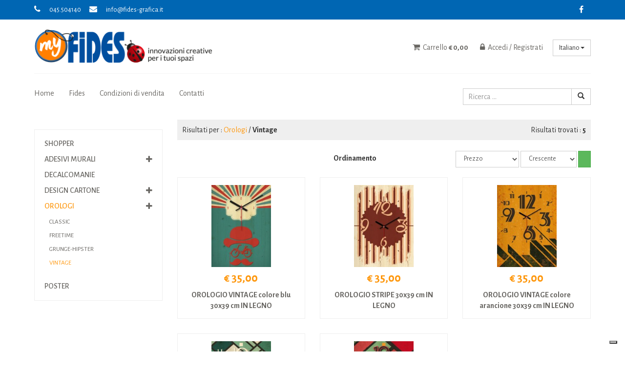

--- FILE ---
content_type: text/html; charset=UTF-8
request_url: https://my.fides-grafica.it/product/search?s%5B0%5D%5Bt%5D=product&s%5B0%5D%5Bo%5D=7%2Cand%3B29
body_size: 6198
content:



<!DOCTYPE html>
<html lang="it">
	<head>
		<script>window.lang_code = 'it';window.cookie = null;</script><meta charset="utf-8">
	<meta name="generator" content="SelfComposer CMS 3.5.5" />
	
	<title>My Fides - Non si tratta solo di idee. Si tratta di prendere le tue idee e realizzarle.</title>
	<meta name="description" content="">
	<meta name="keywords" content="">
	<link rel="alternate" hreflang="it" href="/product/search" />
	
	<!-- Open Graph data: Facebook & Google+ -->
	<meta property="og:type" content="website" />
	<meta property="og:url" content="https://my.fides-grafica.it/product/search?s%5B0%5D%5Bt%5D=product&s%5B0%5D%5Bo%5D=7%2Cand%3B29" />
	<meta property="og:title" content="" />
	<meta property="og:description" content="" />
	<!-- /Open Graph data: Facebook & Google+ -->

	<!-- Twitter Card -->
	<meta name="twitter:card" content="summary">
	<meta name="twitter:url" content="https://my.fides-grafica.it/product/search?s%5B0%5D%5Bt%5D=product&s%5B0%5D%5Bo%5D=7%2Cand%3B29" />
	<meta name="twitter:title" content="" />
	<meta name="twitter:description" content="" />
	<!-- /Twitter Card -->
	
	<!-- favicons -->
	<link rel="icon" sizes="16x16 32x32 48x48 64x64" href="https://my.fides-grafica.it/cms-contents/uploads/favicon/favicon.ico?v=1447830552">
	<link rel="shortcut icon" href="https://my.fides-grafica.it/cms-contents/uploads/favicon/favicon.ico?v=1447830552">
	<link rel="apple-touch-icon-precomposed" href="https://my.fides-grafica.it/cms-contents/uploads/favicon/apple-touch-icon-precomposed-152x152.png?v=1447830552">
	<meta name="msapplication-TileImage" content="https://my.fides-grafica.it/cms-contents/uploads/favicon/mstile-144x144.png?v=1447830552">
	<!-- /favicons -->

	
	<link rel="canonical" href="https://my.fides-grafica.it/product/search?s%5B0%5D%5Bt%5D=product&s%5B0%5D%5Bo%5D=7%2Cand%3B29" />

		<meta http-equiv="X-UA-Compatible" content="IE=edge">
		<meta name="viewport" content="width=device-width, initial-scale=1, maximum-scale=1">

		<link href='http://fonts.googleapis.com/css?family=Lato:400,700&subset=latin' rel='stylesheet' type='text/css'>

		<!-- Styles
		================================================== -->
		<link media="all" type="text/css" rel="stylesheet" href="https://my.fides-grafica.it/cms-contents/themes/my-fides-grafica/assets/plugins/bootstrap/css/bootstrap.min.css?v=1446632906">
<link media="all" type="text/css" rel="stylesheet" href="https://my.fides-grafica.it/cms-contents/themes/my-fides-grafica/assets/plugins/magnific-popup/magnific-popup.css?v=1446632905">
<link media="all" type="text/css" rel="stylesheet" href="https://my.fides-grafica.it/cms-contents/themes/my-fides-grafica/assets/plugins/font-awesome/css/font-awesome.min.css?v=1446632907">
<link media="all" type="text/css" rel="stylesheet" href="https://my.fides-grafica.it/cms-contents/themes/my-fides-grafica/assets/plugins/owl-carousel/owl.carousel.css?v=1446632905">
<link media="all" type="text/css" rel="stylesheet" href="https://my.fides-grafica.it/cms-contents/themes/my-fides-grafica/assets/plugins/owl-carousel/owl.theme.css?v=1446632905">
<link media="all" type="text/css" rel="stylesheet" href="https://my.fides-grafica.it/cms-contents/themes/my-fides-grafica/assets/plugins/owl-carousel/owl.transitions.css?v=1446632906">
<link media="all" type="text/css" rel="stylesheet" href="https://my.fides-grafica.it/cms-contents/themes/my-fides-grafica/assets/plugins/animate/animate.css?v=1446632905">
<link media="all" type="text/css" rel="stylesheet" href="https://my.fides-grafica.it/cms-contents/themes/my-fides-grafica/assets/plugins/toastr/toastr.min.css?v=1446632906">
<link media="all" type="text/css" rel="stylesheet" href="https://my.fides-grafica.it/cms-contents/themes/my-fides-grafica/assets/css/main.css?v=1446638327">
<link media="all" type="text/css" rel="stylesheet" href="https://my.fides-grafica.it/cms-contents/themes/my-fides-grafica/assets/css/responsive.css?v=1446632905">


									<link media="all" type="text/css" rel="stylesheet" href="https://my.fides-grafica.it/cms-contents/themes/my-fides-grafica/assets/css/cobalt.css?v=1447932382">

					
		<!--[if lt IE 9]>
			<script src="https://oss.maxcdn.com/html5shiv/3.7.2/html5shiv.min.js"></script>
			<script src="https://oss.maxcdn.com/respond/1.4.2/respond.min.js"></script>
		<![endif]-->

		<!-- core style -->
<link media="all" type="text/css" rel="stylesheet" href="https://my.fides-grafica.it/cms-core/public/assets/plugins/pickadate/themes/classic.css?v=1622812668">
<link media="all" type="text/css" rel="stylesheet" href="https://my.fides-grafica.it/cms-core/public/assets/plugins/pickadate/themes/classic.date.css?v=1622812668">
<link media="all" type="text/css" rel="stylesheet" href="https://my.fides-grafica.it/cms-core/public/assets/css/frontend.css?v=1622812668">
	<!-- /core style -->

	<!-- core scripts -->
	<!--[if lt IE 9]>
		<script src="https://my.fides-grafica.it/cms-core/public/assets/plugins/jquery/jquery-1.11.2.min.js?v=1622812668"></script>
	<![endif]-->

	<!--[if gte IE 9]><!-->
		<script src="https://my.fides-grafica.it/cms-core/public/assets/plugins/jquery/jquery-2.1.3.min.js?v=1622812668"></script>
	<!--<![endif]-->

	<script type="text/javascript">
		var sc_routes  = {"form_fill":"https:\/\/my.fides-grafica.it\/cms\/fill","form_values":"https:\/\/my.fides-grafica.it\/cms\/form_values"};
		var ec_routes  = {"fill_state":"https:\/\/my.fides-grafica.it\/ecommerce\/fill\/state"};
		var sc_version = '3.5.5';
	</script>

	<!-- /core scripts -->

	<!-- settings scripts -->
<!-- Google tag (gtag.js) -->
<script async src="https://www.googletagmanager.com/gtag/js?id=G-MS2S74Q9J0"></script>
<script>
  window.dataLayer = window.dataLayer || [];
  function gtag(){dataLayer.push(arguments);}
  gtag('js', new Date());

  gtag('config', 'G-MS2S74Q9J0', { 'debug_mode': true });
  
</script>
<script type="text/javascript">
var _iub = _iub || [];
_iub.csConfiguration = {"askConsentAtCookiePolicyUpdate":true,"floatingPreferencesButtonDisplay":"bottom-right","perPurposeConsent":true,"siteId":3516031,"whitelabel":false,"cookiePolicyId":10723687,"lang":"it", "banner":{ "acceptButtonDisplay":true,"closeButtonRejects":true,"customizeButtonDisplay":true,"explicitWithdrawal":true,"listPurposes":true,"position":"float-top-center","showTitle":false }};
</script>
<script type="text/javascript" src="https://cs.iubenda.com/autoblocking/3516031.js"></script>
<script type="text/javascript" src="//cdn.iubenda.com/cs/iubenda_cs.js" charset="UTF-8" async></script>

<script>
$(function()
  {
	Event.listen('ecommerce.register', function(data) {
		ga('send', 'event', 'registrazione', 'effettuata');
	  });
	Event.listen('ecommerce.address.create', function(data) {
		  ga('send', 'event', 'indirizzo', 'creato');
	  });
	Event.listen('ecommerce.checkout.address', function(data) {
		  ga('send', 'event', 'checkout', 'indirizzo');
	  });
	Event.listen('ecommerce.checkout.carrier', function(data) {
		  ga('send', 'event', 'checkout', 'spedizione');
	  });
	Event.listen('ecommerce.checkout.payment', function(data) {
		  ga('send', 'event', 'checkout', 'pagamento');
	  });
	Event.listen('ecommerce.checkout.order', function(data) {
		ga('send', 'event', 'checkout', 'ordine');
	  });
	Event.listen('ecommerce.cart.add', function(data) {
		ga('send', 'event', 'carrello', 'aggiunta');
	  });
});
</script>

<!-- Facebook Pixel Code -->

<noscript><img height="1" width="1" style="display:none"
src="https://www.facebook.com/tr?id=1681462598584329&ev=PageView&noscript=1"
/></noscript>
<!-- End Facebook Pixel Code -->	<!-- /settings scripts -->


			</head>
	<body>
		<!-- Header
		================================================== -->
					<header id="header">
	<script src="https://cdn.jsdelivr.net/npm/axios/dist/axios.min.js"></script>
	<div class="header_top">
		<div class="container">
			<div class="row">
				<div class="col-sm-6">
															
										<div class="contactinfo">
						<ul class="nav nav-pills">
														<li>
								<i class="fa fa-phone"></i> <a>045.504140</a>
							</li>
							
														<li>
								<i class="fa fa-envelope"></i> <a href="&#x6d;&#97;&#105;l&#x74;&#x6f;&#58;&#105;&#x6e;fo&#x40;&#x66;i&#x64;&#x65;s-&#x67;raf&#x69;&#x63;a&#46;&#105;t">&#105;&#x6e;fo&#x40;&#x66;i&#x64;&#x65;s-&#x67;raf&#x69;&#x63;a&#46;&#105;t</a>
							</li>
													</ul>
					</div>
									</div>
				<div class="col-sm-6">
															<div class="social-icons pull-right">
						<ul class="nav navbar-nav">
							<li><a href="https://www.facebook.com/FidesVerona/" target="_blank" onclick="api()"><i class="fa fa-facebook"></i></a></li>																																		</ul>
					</div>
										
				</div>
			</div>
		</div>
	</div>

	<div class="header-middle">
		<div class="container">
			<div class="row">
				<div class="col-sm-4 header-left">
										<div class="logo pull-left">
												<a href="/it"><img src="https://my.fides-grafica.it/cms-contents/uploads/my_fides_logo_ok.png" class="img-responsive" alt="my_fides_logo_ok.png"></a>
					</div>
				</div>

				<div class="col-sm-8 header-right">
										<div class="btn-group pull-right">
						
												<div class="btn-group">
							<button type="button" class="btn btn-default dropdown-toggle" data-toggle="dropdown">
								Italiano <span class="caret"></span>
							</button>

							<ul class="dropdown-menu dropdown-menu-right">
																<li class="lang-flag active"><a href="/product/search">Italiano</a></li>
															</ul>
						</div>
											</div>

										<div class="shop-menu pull-right">
						<ul class="nav navbar-nav">
							
							<li>
								<a href="https://my.fides-grafica.it/ecommerce/cart">
									<i class="fa fa-shopping-cart"></i> Carrello <strong>€ 0,00 </strong>
								</a>
							</li>

														<li>
								<a href="https://my.fides-grafica.it/ecommerce/login">
									<i class="fa fa-lock"></i> Accedi / Registrati
								</a>
							</li>
													</ul>
					</div>

									</div>
			</div>
		</div>
	</div>

	<div class="header-bottom">
		<div class="container">
			<div class="row">
				<div class="col-sm-9">
					<div class="navbar-header">
						<button type="button" class="navbar-toggle" data-toggle="collapse" data-target=".navbar-collapse">
							<span class="sr-only">Toggle navigation</span>
							<span class="icon-bar"></span>
							<span class="icon-bar"></span>
							<span class="icon-bar"></span>
						</button>
					</div>

										<div class="mainmenu pull-left">
						<ul class="nav navbar-nav collapse navbar-collapse">
											
						<li class="">
									<a href="/">Home</a>
							</li>
								<li class="">
									<a href="/fides">Fides</a>
							</li>
								<li class="">
									<a href="/condizioni-di-vendita">Condizioni di vendita</a>
							</li>
								<li class="">
									<a href="/contatti">Contatti</a>
							</li>
			
						</ul>
					</div>
				</div>

				<div class="col-sm-3">
										<div class="search_box pull-right">
									
	<form method="GET" action="https://my.fides-grafica.it/product/search" accept-charset="UTF-8">
		<div class="input-group">
			<input type="text" name="search" class="form-control" placeholder="Ricerca ..." value="">

			<span class="input-group-btn">
				<button class="btn btn-default" type="submit"><span class="glyphicon glyphicon-search"></span></button>
			</span>
		</div>
	</form>

					</div>
				</div>
			</div>
		</div>
	</div>

	<script>
		function api(){
			console.log("ciao");
// 			axios({
// 				method: 'post',
// 				url:,
//     			data: {
// 					"event_name": "Purchase",
// 					"event_time": 1653051319,
// 					"action_source": "email",
// 					"user_data": {
//                 	"em": ["7b17fb0bd173f625b58636fb796407c22b3d16fc78302d79f0fd30c2fc2fc068"],
//                 	"ph": [null]
//             		},
//             		"custom_data": {
//                 	"currency": "USD",
//                 	"value": "142.52"
//             		}
//         		}
// 			})
// 			.catch(function (error) {
//     if (error.response) {
//       // Request made and server responded
//       console.log(error.response.data);
//       console.log(error.response.status);
//       console.log(error.response.headers);
//     } else if (error.request) {
//       // The request was made but no response was received
//       console.log(error.request);
//     } else {
//       // Something happened in setting up the request that triggered an Error
//       console.log('Error', error.message);
//     }
// });
const api = axios.create({baseURL: 'https://graph.facebook.com'})
	api.post('/v13.0/1681462598584329/events?access_token=EAAKLKr9qqYYBAFc87aSpR5PeXXaKE5aeZCYGkxfSMbjNzMqsDQLC0CLqHsYf5SzD90Weyd07J1GcjZByZBG589IrZA98jQCBShbinAsxC7XJAJrnvoEkIwIcDmZCrauZBZAZCJ1ZCy0PnxaEimflTkULPN6DektZCyy6aJwGgbYbZBTxXXJpqKPDtM4', {
    "data": [
        {
            "event_name": "Purchase",
            "event_time": 1653051319,
            "action_source": "email",
            "user_data": {
                "em": [
                    "7b17fb0bd173f625b58636fb796407c22b3d16fc78302d79f0fd30c2fc2fc068"
                ],
                "ph": [
                    null
                ]
            },
            "custom_data": {
                "currency": "USD",
                "value": "142.52"
            }
        }
    ]
}
)
.then(res => {
     console.log(res)
})
.catch(error => {
     console.log(error)
})
 
}
	</script>
</header>



		
		<!-- Content
		================================================== -->
		
		<div class="container">
			<div class="row">
									<!-- Sidebar
					================================================== -->
					<div class="col-md-3 left-sidebar">
													


<div class="panel-group category-products" id="accordian">
    
	<!-- Estraggo la prima categoria come se fosse il padre -->
	                                        		<div class="panel panel-default">
			<div class="panel-heading">
				<h4 class="panel-title">
										<a href='https://my.fides-grafica.it/product/search?s%5B0%5D%5Bt%5D=product&s%5B0%5D%5Bo%5D=104' class="">
						Shopper
					</a>

					<!-- Setto la gerarchia per le categorie "figlie" -->
														</h4>
			</div>
					</div>
	                                		<div class="panel panel-default">
			<div class="panel-heading">
				<h4 class="panel-title">
										<a href='https://my.fides-grafica.it/product/search?s%5B0%5D%5Bt%5D=product&s%5B0%5D%5Bo%5D=9' class="">
						Adesivi Murali
					</a>

					<!-- Setto la gerarchia per le categorie "figlie" -->
															<a href="#collapse9" style="display:inline-block; float:right;" data-toggle="collapse" data-parent="#accordion" class="">
						<i class="fa fa-plus pull-right"></i>
					</a>
									</h4>
			</div>
						<div id="collapse9" class="panel-collapse collapse ">
				<div class="panel-body">
					<ul>
																	<li><a href="https://my.fides-grafica.it/product/search?s%5B0%5D%5Bt%5D=product&s%5B0%5D%5Bo%5D=9%2Cand%3B50" class="">Animali</a></li>
																	<li><a href="https://my.fides-grafica.it/product/search?s%5B0%5D%5Bt%5D=product&s%5B0%5D%5Bo%5D=9%2Cand%3B55" class="">City</a></li>
																	<li><a href="https://my.fides-grafica.it/product/search?s%5B0%5D%5Bt%5D=product&s%5B0%5D%5Bo%5D=9%2Cand%3B67" class="">Geometrici</a></li>
																	<li><a href="https://my.fides-grafica.it/product/search?s%5B0%5D%5Bt%5D=product&s%5B0%5D%5Bo%5D=9%2Cand%3B51" class="">Love</a></li>
																	<li><a href="https://my.fides-grafica.it/product/search?s%5B0%5D%5Bt%5D=product&s%5B0%5D%5Bo%5D=9%2Cand%3B68" class="">Tribal</a></li>
										</ul>
				</div>
			</div>
					</div>
	                                		<div class="panel panel-default">
			<div class="panel-heading">
				<h4 class="panel-title">
										<a href='https://my.fides-grafica.it/product/search?s%5B0%5D%5Bt%5D=product&s%5B0%5D%5Bo%5D=6' class="">
						Decalcomanie
					</a>

					<!-- Setto la gerarchia per le categorie "figlie" -->
														</h4>
			</div>
					</div>
	                                		<div class="panel panel-default">
			<div class="panel-heading">
				<h4 class="panel-title">
										<a href='https://my.fides-grafica.it/product/search?s%5B0%5D%5Bt%5D=product&s%5B0%5D%5Bo%5D=83' class="">
						DESIGN CARTONE
					</a>

					<!-- Setto la gerarchia per le categorie "figlie" -->
															<a href="#collapse83" style="display:inline-block; float:right;" data-toggle="collapse" data-parent="#accordion" class="">
						<i class="fa fa-plus pull-right"></i>
					</a>
									</h4>
			</div>
						<div id="collapse83" class="panel-collapse collapse ">
				<div class="panel-body">
					<ul>
																	<li><a href="https://my.fides-grafica.it/product/search?s%5B0%5D%5Bt%5D=product&s%5B0%5D%5Bo%5D=83%2Cand%3B86" class="">COMPLEMENTI ARREDO</a></li>
																	<li><a href="https://my.fides-grafica.it/product/search?s%5B0%5D%5Bt%5D=product&s%5B0%5D%5Bo%5D=83%2Cand%3B84" class="">ILLUMINAZIONE</a></li>
										</ul>
				</div>
			</div>
					</div>
	                                		<div class="panel panel-default">
			<div class="panel-heading">
				<h4 class="panel-title">
										<a href='https://my.fides-grafica.it/product/search?s%5B0%5D%5Bt%5D=product&s%5B0%5D%5Bo%5D=7' class="active">
						Orologi
					</a>

					<!-- Setto la gerarchia per le categorie "figlie" -->
															<a href="#collapse7" style="display:inline-block; float:right;" data-toggle="collapse" data-parent="#accordion" class="">
						<i class="fa fa-plus pull-right"></i>
					</a>
									</h4>
			</div>
						<div id="collapse7" class="panel-collapse collapse in">
				<div class="panel-body">
					<ul>
																	<li><a href="https://my.fides-grafica.it/product/search?s%5B0%5D%5Bt%5D=product&s%5B0%5D%5Bo%5D=7%2Cand%3B30" class="">Classic</a></li>
																	<li><a href="https://my.fides-grafica.it/product/search?s%5B0%5D%5Bt%5D=product&s%5B0%5D%5Bo%5D=7%2Cand%3B32" class="">Freetime</a></li>
																	<li><a href="https://my.fides-grafica.it/product/search?s%5B0%5D%5Bt%5D=product&s%5B0%5D%5Bo%5D=7%2Cand%3B31" class="">Grunge-Hipster</a></li>
																	<li><a href="https://my.fides-grafica.it/product/search?s%5B0%5D%5Bt%5D=product&s%5B0%5D%5Bo%5D=7%2Cand%3B29" class="active">Vintage</a></li>
										</ul>
				</div>
			</div>
					</div>
	                                		<div class="panel panel-default">
			<div class="panel-heading">
				<h4 class="panel-title">
										<a href='https://my.fides-grafica.it/product/search?s%5B0%5D%5Bt%5D=product&s%5B0%5D%5Bo%5D=52' class="">
						Poster
					</a>

					<!-- Setto la gerarchia per le categorie "figlie" -->
														</h4>
			</div>
					</div>
	
</div>






<h2></h2>

<ul id="last_news_cont" class="list-unstyled">
    </ul>
											</div>
				
				<div class="col-md-9">
					
<div class="features_items">
	
			<div class="search-header" style="margin-bottom:20px;">
		<div class="row">
			<div class="col-sm-4">
				<span class="search-results-label">Risultati per :</span>
																			<span class="search-results-terms"><a href="https://my.fides-grafica.it/categories/product/search?options=7">Orologi</a> / </span>
																				<span class="search-results-terms"><b>Vintage</b> </span>
												</div>
			<div class="col-sm-8 text-right">
				<div class="search-results-count">
					Risultati trovati : <span class="search-results-count-number"><b>5</b></span>
				</div>
			</div>
		</div>
	</div>
	<div class="row order-tools">
				<div class="col-sm-6 text-right">
			<span class="search-results-label"><b>Ordinamento</b></span>
		</div>
				<div class="col-sm-6 text-right">
			
	
	
	
			
	
	<form method="GET" action="https://my.fides-grafica.it/product/search" accept-charset="UTF-8" class="form-inline">
		<select class="form-control" name="order-by[field]"><option value="price">Prezzo</option><option value="created_at">Data creazione</option></select>
		<select class="form-control" name="order-by[order]"><option value="asc">Crescente</option><option value="desc">Decrescente</option></select>

											
							<input class="form-control" name="s[0][o]" type="hidden" value="7,and;29">
														
							<input class="form-control" name="s[0][t]" type="hidden" value="product">
					
		<input class="btn btn-success" type="submit">
	</form>

		</div>
	</div>
	
	
	<!-- pagination -->
	<div class="clearfix">
		<div class="pull-right"></div>
	</div>
		
					<div class="row">
		
		<div class="col-sm-4">
			<div class="product-image-wrapper">
				<div class="single-products">
						
	<a href="/87-orologio-vintage-colore-blu-30x39-cm-in-legno">
		<div class="productinfo text-center">
							<img class="img-responsive" src="https://my.fides-grafica.it/cms/images?url=%2Fcms-contents%2Fuploads%2Forol_005l.jpg&h=200" alt="OROLOGIO VINTAGE colore blu 30x39 cm IN LEGNO" />
			
			
							<h2>€ 35,00 </h2>
			
			<p>OROLOGIO VINTAGE colore blu 30x39 cm IN LEGNO</p>

					</div>

					<div class="product-overlay">
				<div class="overlay-content">
					<h2>€ 35,00 </h2>
					<p>OROLOGIO VINTAGE colore blu 30x39 cm IN LEGNO</p>
				</div>
			</div>
			</a>

				</div>
			</div>
		</div>

					
		<div class="col-sm-4">
			<div class="product-image-wrapper">
				<div class="single-products">
						
	<a href="/86-orologio-stripe-30x39-cm-in-legno">
		<div class="productinfo text-center">
							<img class="img-responsive" src="https://my.fides-grafica.it/cms/images?url=%2Fcms-contents%2Fuploads%2Forol_004l.jpg&h=200" alt="OROLOGIO STRIPE 30x39 cm IN LEGNO" />
			
			
							<h2>€ 35,00 </h2>
			
			<p>OROLOGIO STRIPE 30x39 cm IN LEGNO</p>

					</div>

					<div class="product-overlay">
				<div class="overlay-content">
					<h2>€ 35,00 </h2>
					<p>OROLOGIO STRIPE 30x39 cm IN LEGNO</p>
				</div>
			</div>
			</a>

				</div>
			</div>
		</div>

					
		<div class="col-sm-4">
			<div class="product-image-wrapper">
				<div class="single-products">
						
	<a href="/85-orologio-vintage-colore-arancione-30x39-cm-in-legno">
		<div class="productinfo text-center">
							<img class="img-responsive" src="https://my.fides-grafica.it/cms/images?url=%2Fcms-contents%2Fuploads%2Forol_003l.jpg&h=200" alt="OROLOGIO VINTAGE colore arancione 30x39 cm IN LEGNO" />
			
			
							<h2>€ 35,00 </h2>
			
			<p>OROLOGIO VINTAGE colore arancione 30x39 cm IN LEGNO</p>

					</div>

					<div class="product-overlay">
				<div class="overlay-content">
					<h2>€ 35,00 </h2>
					<p>OROLOGIO VINTAGE colore arancione 30x39 cm IN LEGNO</p>
				</div>
			</div>
			</a>

				</div>
			</div>
		</div>

				</div>
							<div class="row">
		
		<div class="col-sm-4">
			<div class="product-image-wrapper">
				<div class="single-products">
						
	<a href="/84-orologio-vintage-colore-verde-30x39-cm-in-legno">
		<div class="productinfo text-center">
							<img class="img-responsive" src="https://my.fides-grafica.it/cms/images?url=%2Fcms-contents%2Fuploads%2Forol_002l.jpg&h=200" alt="OROLOGIO VINTAGE colore verde 30x39 cm IN LEGNO" />
			
			
							<h2>€ 35,00 </h2>
			
			<p>OROLOGIO VINTAGE colore verde 30x39 cm IN LEGNO</p>

					</div>

					<div class="product-overlay">
				<div class="overlay-content">
					<h2>€ 35,00 </h2>
					<p>OROLOGIO VINTAGE colore verde 30x39 cm IN LEGNO</p>
				</div>
			</div>
			</a>

				</div>
			</div>
		</div>

					
		<div class="col-sm-4">
			<div class="product-image-wrapper">
				<div class="single-products">
						
	<a href="/82-orologio-vintage-multicolore-30x39-cm-in-legno">
		<div class="productinfo text-center">
							<img class="img-responsive" src="https://my.fides-grafica.it/cms/images?url=%2Fcms-contents%2Fuploads%2Forol_001l.jpg&h=200" alt="OROLOGIO VINTAGE multicolore 30x39 cm IN LEGNO" />
			
			
							<h2>€ 35,00 </h2>
			
			<p>OROLOGIO VINTAGE multicolore 30x39 cm IN LEGNO</p>

					</div>

					<div class="product-overlay">
				<div class="overlay-content">
					<h2>€ 35,00 </h2>
					<p>OROLOGIO VINTAGE multicolore 30x39 cm IN LEGNO</p>
				</div>
			</div>
			</a>

				</div>
			</div>
		</div>

				</div>
			
	<!-- pagination -->
	<div class="clearfix">
		<div class="pull-right"></div>
	</div>

	
</div>

				</div>
			</div>
		</div>

		<!-- Footer
		================================================== -->
					<footer class="footer">
	<div class="container">

				<div class="text-center">
			FIDES srl - via Pacinotti, 11A - 37135 Verona - T. 045 504140 - 045 504319 - <a href="mailto:info@fides-grafica.it?subject=Richiesta%20informazioni%20da%20my.Fides-grafica.it">info@fides-grafica.it</a> - P.I. 02574380230<br />
<br />
<a class="iubenda-white iubenda-noiframe iubenda-embed iubenda-noiframe " href="https://www.iubenda.com/privacy-policy/10723687" title="Privacy Policy ">Privacy Policy</a><script type="text/javascript">(function (w,d) {var loader = function () {var s = d.createElement("script"), tag = d.getElementsByTagName("script")[0]; s.src="https://cdn.iubenda.com/iubenda.js"; tag.parentNode.insertBefore(s,tag);}; if(w.addEventListener){w.addEventListener("load", loader, false);}else if(w.attachEvent){w.attachEvent("onload", loader);}else{w.onload = loader;}})(window, document);</script> | <a class="iubenda-white iubenda-noiframe iubenda-embed iubenda-noiframe " href="https://www.iubenda.com/privacy-policy/10723687/cookie-policy" title="Cookie Policy ">Cookie Policy</a><script type="text/javascript">(function (w,d) {var loader = function () {var s = d.createElement("script"), tag = d.getElementsByTagName("script")[0]; s.src="https://cdn.iubenda.com/iubenda.js"; tag.parentNode.insertBefore(s,tag);}; if(w.addEventListener){w.addEventListener("load", loader, false);}else if(w.attachEvent){w.attachEvent("onload", loader);}else{w.onload = loader;}})(window, document);</script> | <a class="iubenda-white iubenda-noiframe iubenda-embed iubenda-noiframe " href="https://www.iubenda.com/termini-e-condizioni/10723687" title="Termini e Condizioni ">Termini e Condizioni</a><br />
Powered by&nbsp;&nbsp;<a href="http://www.selfcomposer.com" target="_blank" title="SelfComposer CMS: Realizzazione siti internet">SelfComposer CMS</a>
		</div>

				</div>
</footer>		
		<!-- Scripts
		================================================== -->
		<!-- core scripts -->
<script src="https://my.fides-grafica.it/cms-core/public/assets/js/dist/scripts.plugins.min.js?v=1622812668"></script>
<script src="https://my.fides-grafica.it/cms-core/public/assets/plugins/pickadate/translations/it_IT.js?v=1622812668"></script>
<script src="https://my.fides-grafica.it/cms-core/public/assets/js/dist/scripts.min.js?v=1622812668"></script>
	<!-- /core scripts -->

	<!--[if lt IE 9]>
		<script src="https://my.fides-grafica.it/cms-core/public/assets/plugins/pickadate/legacy.js?v=1622812668"></script>
	<![endif]-->


					<script src="https://my.fides-grafica.it/cms-contents/themes/my-fides-grafica/assets/plugins/bootstrap/js/bootstrap.min.js?v=1446632907"></script>
<script src="https://my.fides-grafica.it/cms-contents/themes/my-fides-grafica/assets/plugins/magnific-popup/jquery.magnific-popup.min.js?v=1446632905"></script>
<script src="https://my.fides-grafica.it/cms-contents/themes/my-fides-grafica/assets/plugins/owl-carousel/owl.carousel.min.js?v=1446632905"></script>
<script src="https://my.fides-grafica.it/cms-contents/themes/my-fides-grafica/assets/plugins/scrollup/jquery.scrollUp.min.js?v=1446632906"></script>
<script src="https://my.fides-grafica.it/cms-contents/themes/my-fides-grafica/assets/plugins/toastr/toastr.min.js?v=1446632906"></script>
<script src="https://my.fides-grafica.it/cms-contents/themes/my-fides-grafica/assets/js/scripts.js?v=1446632905"></script>

		
					
	<script type="text/javascript">
		/*
		|--------------------------------------------------------------------------
		| NOTIFICHE
		|--------------------------------------------------------------------------
		*/
		toastr.options = {
			"closeButton": true,
			"progressBar": true,
			"positionClass": "toast-top-right",
			"preventDuplicates": true
		};

		
		
		
			</script>

	</body>
</html>


--- FILE ---
content_type: text/css
request_url: https://my.fides-grafica.it/cms-contents/themes/my-fides-grafica/assets/css/main.css?v=1446638327
body_size: 5830
content:
@charset "UTF-8";
@import url(https://fonts.googleapis.com/css?family=Alegreya+Sans:400,300,500,700,800);
/*
|--------------------------------------------------------------------------
| Main
|--------------------------------------------------------------------------
*/
html {
  position: relative;
  min-height: 100%;
}

body {
  margin-bottom: 120px;
  font-size: 16px;
  font-family: "Alegreya Sans", sans-serif;
}

/*
|--------------------------------------------------------------------------
| Sticky footer
|--------------------------------------------------------------------------
*/
.footer {
  position: absolute;
  bottom: 0;
  width: 100%;
  height: 120px;
  color: #ffffff;
}

.footer > .container {
  margin-top: 20px;
  margin-bottom: 20px;
}

/*
|--------------------------------------------------------------------------
| Bootstrap reset
|--------------------------------------------------------------------------
*/
ul {
  list-style-type: none;
}

a {
  transition: 300ms;
  -moz-transition: 300ms;
  -webkit-transition: 300ms;
}

a:hover {
  outline: none;
  text-decoration: none;
}

a:focus {
  outline: none;
  outline-offset: 0;
}

.breadcrumb {
  padding: 0px;
  margin-bottom: 20px;
  list-style: none;
  background-color: #fff;
}

.btn:hover,
.btn:focus {
  outline: none;
  box-shadow: none;
}

.navbar-toggle {
  background-color: #000000;
}

/*
|--------------------------------------------------------------------------
| Utility
|--------------------------------------------------------------------------
*/
a#scrollUp {
  bottom: 0px;
  right: 10px;
  padding: 5px 10px;
  color: #FFF;
  -webkit-animation: bounce 2s ease infinite;
  animation: bounce 2s ease infinite;
}

a#scrollUp i {
  font-size: 30px;
}

.form-control, .btn {
  border-radius: 0px;
}

.form-control {
  box-shadow: none;
  -webkit-box-shadow: none;
}

/*
|--------------------------------------------------------------------------
| Header
|--------------------------------------------------------------------------
*/
.header_top {
  color: #fff;
}

.contactinfo ul li a {
  font-size: 14px;
  color: #fff;
  display: inline-block;
}

.contactinfo ul li a:hover {
  background: inherit;
}

.social-icons ul li a {
  border: 0 none;
  border-radius: 0;
  color: #fff;
  padding: 0px;
}

.social-icons ul li {
  display: inline-block;
}

.social-icons ul li a i {
  padding: 11px 15px;
  transition: all 0.9s ease 0s;
  -moz-transition: all 0.9s ease 0s;
  -webkit-transition: all 0.9s ease 0s;
  -o-transition: all 0.9s ease 0s;
}

.social-icons ul li a i:hover {
  color: #fff;
  transition: all 0.9s ease 0s;
  -moz-transition: all 0.9s ease 0s;
  -webkit-transition: all 0.9s ease 0s;
  -o-transition: all 0.9s ease 0s;
}

.fa-facebook:hover {
  background: #0083C9;
}

.fa-twitter:hover {
  background: #5BBCEC;
}

.fa-linkedin:hover {
  background: #0177B5;
}

.fa-youtube-play:hover {
  background: #C00;
}

.fa-google-plus:hover {
  background: #CE3C2D;
}

.header-middle .container .row {
  border-bottom: 1px solid #f5f5f5;
  margin-left: 0;
  margin-right: 0;
  padding-bottom: 20px;
  padding-top: 20px;
}

.header-middle .container .header-left {
  padding-left: 0;
}

.header-middle .container .header-right {
  padding-right: 0;
  margin-top: 1.8%;
}

.btn-group.open .dropdown-toggle {
  background: transparent;
  box-shadow: none;
}

.dropdown-menu li a:hover, .dropdown-menu li a:focus {
  background-color: #eee;
  color: #333;
  text-decoration: none;
}

.shop-menu {
  margin-right: 20px;
}

.shop-menu ul li {
  display: inline-block;
  padding-left: 12px;
  padding-right: 12px;
}

.shop-menu ul li:last-child {
  padding-right: 0;
}

.shop-menu ul li a {
  background: #FFFFFF;
  color: #696763;
  font-size: 16px;
  font-weight: 400;
  padding: 0;
  padding-right: 0;
  margin-top: 6px;
  display: inline-block;
}

.shop-menu ul li a i {
  margin-right: 3px;
}

.shop-menu ul li a:hover {
  background: #fff;
}

.lang-flag {
  display: block !important;
  padding: 0px !important;
}

.lang-flag a {
  padding: 6px 10px !important;
}

.header-bottom {
  padding-bottom: 30px;
  padding-top: 30px;
}

.navbar-collapse.collapse {
  padding-left: 0;
}

.mainmenu ul li {
  padding-right: 15px;
  padding-left: 15px;
}

.mainmenu ul li:first-child {
  padding-left: 0px;
}

.mainmenu ul li a {
  color: #696763;
  font-size: 16px;
  font-weight: 400;
  padding: 0;
  padding-bottom: 10px;
}

.mainmenu ul li:hover {
  background: rgba(255, 255, 255, 0.5);
}

.mainmenu ul li a:hover, .mainmenu ul li:hover a, .mainmenu ul li a.active, .shop-menu ul li a.active {
  background: none;
  color: #fdb45e;
}

.search_box input {
  font-size: 16px;
  font-weight: 400;
  outline: medium none;
  padding-left: 10px;
  width: 155px;
}

.search_box button {
  height: 34px;
}

/*  Dropdown menu*/
.navbar-header
.navbar-toggle .icon-bar {
  background-color: #fff;
}

.nav.navbar-nav > li:hover > ul.sub-menu {
  display: block;
  -webkit-animation: fadeInUp 100ms;
  -moz-animation: fadeInUp 100ms;
  -ms-animation: fadeInUp 100ms;
  -o-animation: fadeInUp 100ms;
  animation: fadeInUp 100ms;
}

ul.sub-menu {
  position: absolute;
  top: 30px;
  left: 0;
  background: rgba(0, 0, 0, 0.7);
  list-style: none;
  padding: 0;
  margin: 0;
  width: 220px;
  -webkit-box-shadow: 0 3px 3px rgba(0, 0, 0, 0.1);
  box-shadow: 0 3px 3px rgba(0, 0, 0, 0.1);
  display: none;
  z-index: 999;
}

.dropdown ul.sub-menu li .active {
  color: #FDB45E;
  padding-left: 0;
}

.dropdown-menu > .active > a, .dropdown-menu > .active > a:hover, .dropdown-menu > .active > a:focus {
  color: #fff;
}

.navbar-nav li ul.sub-menu li {
  padding: 10px 20px;
}

.navbar-nav li ul.sub-menu li a {
  color: #fff;
}

.navbar-nav li ul.sub-menu li a:hover {
  color: #fff;
}

.fa-angle-down {
  padding-left: 5px;
}

@-webkit-keyframes fadeInUp {
  0% {
    opacity: 0;
    -webkit-transform: translateY(20px);
    transform: translateY(20px);
  }
  100% {
    opacity: 1;
    -webkit-transform: translateY(0);
    transform: translateY(0);
  }
}

/*************************
******* Home ******
**************************/
#home_slider .owl-controls .owl-buttons div {
  top: 50%;
  width: 30px;
  height: 30px;
  padding: 7px 0 0;
  margin-top: -30px;
  position: absolute;
  color: #333333;
  background: #ffffff;
}

#home_slider .owl-buttons .owl-prev {
  left: -60px;
}

#home_slider .owl-buttons .owl-next {
  right: -60px;
}

#home_slider .owl-pagination {
  position: absolute;
  left: 0;
  right: 0;
  bottom: 10px;
}

.glyphicon-chevron-left:before, .glyphicon-chevron-right:before {
  font-size: 16px;
}

#home_slider .slider-item {
  max-height: 450px;
  overflow: hidden;
}

#slider {
  padding-bottom: 45px;
}

.carousel-indicators li {
  background: #C4C4BE;
  border: 0px;
  margin: 0px 5px;
}

.item {
  padding-left: 100px;
}

.pricing {
  position: absolute;
  right: 40%;
  top: 52%;
}

.girl {
  margin-left: 0;
}

.item h1 {
  color: #B4B1AB;
  font-size: 48px;
  margin-top: 115px;
}

.item h2 {
  color: #363432;
  font-size: 28px;
  font-weight: 700;
  margin-bottom: 22px;
  margin-top: 100px;
}

.item p {
  color: #363432;
  font-size: 16px;
  font-weight: 400;
}

.get {
  border: 0 none;
  border-radius: 0;
  color: #FFFFFF;
  font-size: 16px;
  font-weight: 400;
  margin-top: 23px;
}

.control-carousel {
  position: absolute;
  top: 50%;
  font-size: 60px;
  color: #C2C2C1;
}

.right {
  right: 0;
}

.category-products {
  border: 1px solid #eee;
  margin-bottom: 35px;
  padding-bottom: 15px;
  padding-top: 15px;
}

.advanced-search-cont {
  margin-bottom: 35px;
}

.left-sidebar {
  margin-top: 20px;
}

.left-sidebar h2,
.brands_products h2,
.account-contents h2 {
  font-size: 18px;
  font-weight: bold;
  margin: 0 auto 20px;
  text-transform: uppercase;
  position: relative;
  z-index: 3;
}

.category-products .panel {
  background-color: #FFFFFF;
  border: 0px;
  border-radius: 0px;
  box-shadow: none;
  margin-bottom: 0px;
}

.category-products .panel-default .panel-heading {
  background-color: #FFFFFF;
  border: 0 none;
  color: #FFFFFF;
  padding: 5px 20px;
}

.category-products .panel-default .panel-heading .panel-title a {
  color: #696763;
  font-size: 16px;
  text-decoration: none;
  text-transform: uppercase;
}

.panel-group .panel-heading + .panel-collapse .panel-body {
  border-top: 0 none;
}
.category-products .panel-default .panel-heading .panel-title a.active {
color:#fe980f;
}
.category-products .badge,
.panel-default > .panel-heading .badge {
  background: #bbb;
  border-radius: 10px;
  color: #fff;
  display: inline-block;
  font-size: 12px;
  font-weight: bold;
  line-height: 1;
  min-width: 10px;
  padding: 3px 7px;
  text-align: center;
  vertical-align: baseline;
  white-space: nowrap;
}

.panel-body ul {
  padding-left: 5px;
}

#last_news_cont {
  margin-bottom: 35px;
}

#last_news_cont h4 {
  margin-top: 0px;
}

#last_news_cont .news-descr {
  color: #888;
  font-size: 16px;
  font-weight: 400;
  margin-bottom: 20px;
}

.panel-body ul li a {
  color: #696763;
  font-size: 13px;
  text-transform: uppercase;
  	padding:5px 0px 5px 10px;
  display: block;
  font-weight: 400;
}

.brands-name {
  border: 1px solid #F7F7F0;
  padding-bottom: 20px;
  padding-top: 15px;
}

.brands-name .nav-stacked li a {
  background-color: #FFFFFF;
  color: #696763;
  font-size: 16px;
  padding: 5px 25px;
  text-decoration: none;
  text-transform: uppercase;
}

.brands-name .nav-stacked li a:hover {
  background-color: #fff;
  color: #696763;
}

.delivery {
  background-color: #F2F2F2;
  margin-top: 40px;
  overflow: hidden;
  padding-top: 20px;
  position: relative;
}

.price-range {
  margin-top: 30px;
}

.well {
  background-color: #FFFFFF;
  border: 1px solid #F7F7F0;
  border-radius: 4px;
  box-shadow: none;
  margin-bottom: 20px;
  min-height: 20px;
  padding: 35px;
}

.tooltip-inner {
  border-radius: 4px;
  color: #FFFFFF;
  max-width: 400px;
  padding: 3px 8px;
  text-align: center;
  text-decoration: none;
  white-space: nowrap;
}

.padding-right {
  padding-right: 0;
}

.features_items {
  overflow: hidden;
}

.features_items h2.title {
  margin-top: 30px !important;
}

h2.title {
  color: #374C6C;
  font-size: 18px;
  font-weight: 700;
  margin: 0 15px;
  text-transform: uppercase;
  margin-bottom: 30px;
  position: relative;
}

.product-image-wrapper {
  border: 1px solid #eee;
  overflow: hidden;
  margin-bottom: 30px;
}

.single-products {
  position: relative;
}

.new, .sale {
  position: absolute;
  top: 0;
  right: 0;
}

.productinfo h2 {
  font-size: 24px;
  font-weight: 700;
  margin-top: 10px;
}

.product-overlay h2 {
  color: #fff;
  font-size: 24px;
  font-weight: 700;
}

.productinfo .discount-price {
  margin-top: 30px;
  display: block;
}

.productinfo .no-disponibilita {
  padding: 6px 0px;
  margin-top: 10px;
}

.productinfo p {
  font-size: 16px;
  font-weight: 400;
  color: #696763;
  margin-bottom: 0px;
  padding: 0 12px;
  font-weight: bold;
}

.productinfo img {
  margin: 0 auto;
  max-height: 168px;
}

.productinfo {
  position: relative;
  padding-bottom: 15px;
  padding-top: 15px;
}

.product-overlay {
  background: rgba(0, 0, 0, 0.8);
  top: 0;
  display: none;
  height: 100%;
  position: absolute;
  transition: all 500ms ease 0s;
  width: 100%;
  display: block;
  opacity: 0;
}

.single-products:hover .product-overlay {
  display: block;
  height: 100%;
  opacity: 1;
}

.product-overlay .overlay-content {
  bottom: 25%;
  position: absolute;
  text-align: center;
  width: 100%;
  padding: 0px 12px;
}

.product-overlay .add-to-cart {
  background: #fff;
  border: 0 none;
  border-radius: 0;
  color: #888;
  font-size: 13px;
  margin-bottom: 25px;
  padding: 8px 18px;
}

.product-overlay .add-to-cart:hover {
  background: #fff;
}

.product-overlay p {
  font-size: 16px;
  font-weight: 400;
  color: #fff;
}

button.cart-remove {
  border: 0;
  background: transparent;
}

button.cart-remove:focus {
  outline: none;
}

.add-to-cart {
  background: #F5F5ED;
  border: 0 none;
  border-radius: 0;
  color: #696763;
  font-size: 16px;
  margin-bottom: 25px;
}

.add-to-cart:hover {
  border: 0 none;
  border-radius: 0;
  color: #FFFFFF;
}

.add-to {
  margin-bottom: 10px;
}

.add-to-cart i {
  margin-right: 5px;
}

.add-to-cart:hover {
  color: #FFFFFF;
}

.choose {
  border-top: 1px solid #F7F7F0;
}

.choose ul li a {
  color: #B3AFA8;
  font-size: 13px;
  padding-left: 0;
  padding-right: 0;
}

.choose ul li a i {
  margin-right: 5px;
}

.choose ul li a:hover {
  background: none;
}

.category-tab {
  overflow: hidden;
}

.category-tab ul {
  background: #40403E;
  list-style: none outside none;
  margin: 0 0 30px;
  padding: 0;
  width: 100%;
}

.category-tab ul li a {
  border: 0 none;
  border-radius: 0;
  color: #B3AFA8;
  display: block;
  font-size: 16px;
  text-transform: uppercase;
}

.category-tab ul li a:hover {
  color: #fff;
}

.nav-tabs li.active a, .nav-tabs li.active a:hover, .nav-tabs li.active a:focus {
  -moz-border-bottom-colors: none;
  -moz-border-left-colors: none;
  -moz-border-right-colors: none;
  -moz-border-top-colors: none;
  border: 0px;
  color: #FFFFFF;
  cursor: default;
  margin-right: 0;
  margin-left: 0;
}

.nav-tabs li a {
  border: 1px solid transparent;
  border-radius: 4px 4px 0 0;
  line-height: 1.42857;
  margin-right: 0;
}

.recommended_items {
  overflow: hidden;
}

#recommended-item-carousel .carousel-inner .item {
  padding-left: 0;
}

.recommended-item-control {
  position: absolute;
  top: 41%;
}

.recommended-item-control i {
  color: #FFFFFF;
  font-size: 20px;
  padding: 4px 10px;
}

.recommended-item-control i:hover {
  background: #ccccc6;
}

.our_partners {
  overflow: hidden;
}

.our_partners ul {
  background: #F7F7F0;
  margin-bottom: 50px;
}

.our_partners ul li a:hover {
  background: none;
}

/*************************
*******Shop CSS******
**************************/
#advertisement {
  padding-bottom: 45px;
}

#advertisement img {
  width: 100%;
}

.pagination {
  display: inline-block;
  margin-bottom: 25px;
  margin-top: 0;
  padding-left: 15px;
}

.pagination li:first-child a, .pagination li:first-child span {
  border-bottom-left-radius: 0;
  border-top-left-radius: 0;
  margin-left: 0;
}

.pagination li:last-child a, .pagination li:last-child span {
  border-bottom-right-radius: 0;
  border-top-right-radius: 0;
}

.pagination .active a, .pagination .active span, .pagination .active a:hover, .pagination .active span:hover, .pagination .active a:focus, .pagination .active span:focus {
  color: #FFFFFF;
  cursor: default;
  z-index: 2;
}

.pagination li a, .pagination li span {
  background-color: #f0f0e9;
  border: 0;
  float: left;
  line-height: 1.42857;
  margin-left: -1px;
  padding: 6px 12px;
  position: relative;
  text-decoration: none;
  margin-right: 5px;
  color: #000;
}

.pagination li a:hover {
  color: #fff;
}

/*************************
*******Product Details CSS******
**************************/
.product-details {
  overflow: hidden;
}

#similar-product {
  margin-top: 40px;
}

#reviews {
  padding-left: 25px;
  padding-right: 25px;
}

.product-details {
  margin-bottom: 40px;
  overflow: hidden;
  margin-top: 10px;
}

.view-product {
  position: relative;
  border: 1px solid #ddd;
  text-align: center;
}

.view-product img {
  max-height: 350px;
  width: auto;
  margin: 10px auto;
}

.view-product h3 {
  bottom: 0;
  color: #FFFFFF;
  font-size: 16px;
  font-weight: 700;
  margin-bottom: 0;
  padding: 8px 20px;
  position: absolute;
  right: 0;
}

#similar-product .carousel-inner .item {
  padding-left: 0px;
}

#similar-product .carousel-inner .item img {
  display: inline-block;
  margin-left: 15px;
}

.item-control {
  position: absolute;
  top: 35%;
}

.item-control i {
  color: #FFFFFF;
  font-size: 20px;
  padding: 5px 10px;
}

.item-control i:hover {
  background: #ccccc6;
}

.search-header {
  margin-bottom: 40px;
  background: #efefef;
  padding: 10px;
}
.search-header a
{
	color:#fe980f;
}
.order-tools {
  margin-bottom: 20px;
  line-height: 34px;
}

.product-information {
  font-size: 16px;
  overflow: hidden;
  position: relative;
  padding-bottom: 20px;
}

.product-title {
  margin-bottom: 10px;
}

.product-title h2 {
  margin-bottom: 20px;
}

.product-information .price-container {
  margin: 20px 0;
}

.cart-add {
  padding: 20px 0px;
}

/** PRODUCT LIST ELEMENT (Varianti) **/
.variante {
  margin-bottom: 15px;
  padding: 8px;
  min-height: 100px;
  border-radius: 4px;
}

.variante:hover {
  background: #efefef;
}

.variante-detail h5 {
  font-weight: bold;
  color: #FE980F;
}

.variante-detail .variante-price {
  color: #666;
  font-weight: bold;
}

.variante .disponibilita {
  font-weight: bold;
}

.variante form {
  margin-top: 10px;
}

.variante input[type=text] {
  height: 32px;
}

.variante .btn {
  font-size: 12px;
}

.newarrival {
  position: absolute;
  top: 0;
  left: 0;
}

.product-information h2 {
  color: #363432;
  font-size: 20px;
  margin-top: 0;
}

.product-information p {
  color: #696763;
  margin-bottom: 5px;
}

.disponibilita .label {
  padding: 6px 12px;
  font-weight: normal;
  font-size: 85%;
}

.page-discount-price {
  font-size: 18px;
  color: #666;
}

.page-price {
  font-size: 30px;
  font-weight: 700;
}

.page-forms {
  margin: 20px 0;
}

.page-forms table {
  font-size: 16px;
}

.page-descr ul {
  list-style-type: disc;
  margin-top: 15px;
}

.gallery {
  margin: 15px 0px;
}

.gallery
.galleryitem {
  padding: 0px 3px;
}

.gallery
.galleryitem img {
  border-radius: 0px;
  border-color: #ddd;
}

.cart {
  border: 0 none;
  border-radius: 0;
  color: #FFFFFF;
  font-size: 16px;
  margin-left: 20px;
}

.shop-details-tab {
  border: 1px solid #F7F7F0;
  margin-bottom: 75px;
  margin-left: 15px;
  margin-right: 15px;
  padding-bottom: 10px;
}

.shop-details-tab .col-sm-12 {
  padding-left: 0;
  padding-right: 0;
}

#reviews ul {
  background: #FFFFFF;
  border: 0 none;
  list-style: none outside none;
  margin: 0 0 20px;
  padding: 0;
}

#reviews ul li {
  display: inline-block;
}

#reviews ul li a {
  color: #696763;
  display: block;
  font-size: 16px;
  padding-right: 15px;
}

#reviews ul li a i {
  padding-right: 8px;
}

#reviews ul li a:hover {
  background: #fff;
}

#reviews p {
  color: #363432;
}

#reviews form span {
  display: block;
}

#reviews form span input {
  background: #F0F0E9;
  border: 0 none;
  color: #A6A6A1;
  font-size: 16px;
  outline: medium none;
  padding: 8px;
  width: 48%;
}

#reviews form span input:last-child {
  margin-left: 3%;
}

#reviews textarea {
  background: #F0F0E9;
  border: medium none;
  color: #A6A6A1;
  height: 195px;
  margin-bottom: 25px;
  margin-top: 15px;
  outline: medium none;
  padding-left: 10px;
  padding-top: 15px;
  resize: none;
  width: 99.5%;
}

#reviews button {
  border: 0 none;
  border-radius: 0;
  color: #FFFFFF;
  font-size: 16px;
}

/*************************
*******404 CSS******
**************************/
.logo-404 {
  margin-top: 60px;
}

.content-404 h1 {
  color: #363432;
  font-size: 41px;
  font-weight: 400;
}

.content-404 img {
  margin: 0 auto;
}

.content-404 p {
  color: #363432;
  font-size: 18px;
}

.content-404 h2 {
  margin-top: 50px;
}

/*************************
*******login page CSS******
**************************/
#form {
  display: block;
  margin-bottom: 185px;
  margin-top: 185px;
  overflow: hidden;
}

.login-form h2, .signup-form h2 {
  color: #696763;
  font-size: 20px;
  font-weight: 400;
  margin-bottom: 30px;
}

.login-descr, .signup-descr {
  color: #696763;
  font-size: 16px;
  font-weight: 400;
  margin-bottom: 30px;
}

.login-form form input,
.signup-form form input {
  background: #F0F0E9;
  border: medium none;
  color: #696763;
  display: block;
  font-size: 16px;
  font-weight: 400;
  height: 40px;
  margin-bottom: 10px;
  outline: medium none;
  padding-left: 10px;
  width: 100%;
}

.login-form form input.btn-primary,
.signup-form form input.btn-primary {
  color: #ffffff;
}

.login-form form span {
  line-height: 25px;
}

.login-form form span input {
  width: 15px;
  float: left;
  height: 15px;
  margin-right: 5px;
}

.login-form form button {
  margin-top: 23px;
}

.login-form form button, .signup-form form button {
  border: medium none;
  border-radius: 0;
  color: #FFFFFF;
  display: block;
  padding: 6px 25px;
}

.login-form label input {
  border: medium none;
  display: inline-block;
  height: 0;
  margin-bottom: 0;
  outline: medium none;
  padding-left: 0;
}

.or {
  border-radius: 50%;
  color: #FFFFFF;
  font-size: 16px;
  height: 80px;
  line-height: 80px;
  margin: 75px auto;
  text-align: center;
  width: 80px;
}

/*************************
*******Cart CSS******
**************************/
#do_action {
  margin-bottom: 50px;
}

.breadcrumbs {
  position: relative;
}

.breadcrumbs .breadcrumb {
  background: transparent;
  margin-bottom: 75px;
  padding-left: 0;
}

.breadcrumbs .breadcrumb li a {
  color: #FFFFFF;
  padding: 3px 7px;
}

.breadcrumbs .breadcrumb li a:after {
  content: "";
  height: auto;
  width: auto;
  border-width: 8px;
  border-style: solid;
  position: absolute;
  top: 11px;
  left: 48px;
}

.breadcrumbs .breadcrumb > li + li:before {
  content: " ";
}

#cart_items .cart_info {
  border: 1px solid #E6E4DF;
  margin-bottom: 50px;
}

#cart_items .cart_info .cart_menu {
  color: #fff;
  font-size: 16px;
  font-weight: normal;
}

#cart_items .cart_info .table.table-condensed thead tr {
  height: 51px;
}

#cart_items .cart_info .table.table-condensed tr {
  border-bottom: 1px solid #F7F7F0;
}

#cart_items .cart_info .table.table-condensed tr:last-child {
  border-bottom: 0;
}

.cart_info table tr td {
  border-top: 0 none;
  vertical-align: inherit;
}

#cart_items .cart_info .image {
  padding-left: 30px;
}

#cart_items .cart_info .cart_description h4 {
  margin-bottom: 0;
}

#cart_items .cart_info .cart_description h4 a {
  color: #363432;
  font-size: 20px;
  font-weight: normal;
}

#cart_items .cart_info .cart_description p {
  color: #696763;
}

#cart_items .cart_info .cart_price p {
  color: #696763;
  font-size: 18px;
}

#cart_items .cart_info .cart_total_price {
  font-size: 24px;
}

.cart_product {
  display: block;
  margin: 15px -70px 10px 25px;
}

.cart_quantity_button a {
  background: #F0F0E9;
  color: #696763;
  display: inline-block;
  font-size: 16px;
  height: 28px;
  overflow: hidden;
  text-align: center;
  width: 35px;
  float: left;
}

.cart_quantity_input {
  color: #696763;
  float: left;
  font-size: 16px;
  text-align: center;
}

.cart_delete {
  display: block;
  margin-right: -12px;
  overflow: hidden;
}

.cart_delete a {
  background: #F0F0E9;
  color: #FFFFFF;
  padding: 5px 7px;
  font-size: 16px;
}

.bg h2.title {
  margin-right: 0;
  margin-left: 0;
  margin-top: 0;
}

.heading h3 {
  color: #363432;
  font-size: 20px;
}

.heading p {
  color: #434343;
  font-size: 16px;
  font-weight: 400;
}

#do_action .total_area {
  padding-bottom: 18px !important;
}

#do_action .total_area, #do_action .chose_area {
  border: 1px solid #E6E4DF;
  color: #696763;
  padding: 30px 25px 30px 0;
  margin-bottom: 80px;
}

.total_area span {
  float: right;
}

.total_area ul li {
  background: #E6E4DF;
  color: #696763;
  margin-top: 10px;
  padding: 7px 20px;
}

.user_option label {
  color: #696763;
  font-weight: normal;
  margin-left: 10px;
}

.user_info {
  display: block;
  margin-bottom: 15px;
  margin-top: 20px;
  overflow: hidden;
}

.user_info label {
  color: #696763;
  display: block;
  font-size: 16px;
  font-weight: normal;
}

.user_info .single_field {
  width: 31%;
}

.user_info .single_field.zip-field input {
  background: transparent;
  border: 1px solid #F0F0E9;
}

.user_info > li {
  float: left;
  margin-right: 10px;
}

.user_info input, select, textarea {
  background: #F0F0E9;
  border: 0;
  color: #696763;
  padding: 5px;
  width: 100%;
  border-radius: 0;
  resize: none;
}

.user_info select:focus {
  border: 0;
}

.chose_area .update {
  margin-left: 40px;
}

.update {
  margin-left: 40px;
}

.check_out {
  margin-left: 20px;
}

/*************************
*******checkout CSS******
**************************/
.step-one {
  margin-bottom: -10px;
}

.register-req, .step-one .heading {
  background: none repeat scroll 0 0 #F0F0E9;
  color: #363432;
  font-size: 20px;
  margin-bottom: 35px;
  padding: 10px 25px;
}

.checkout-options {
  padding-left: 20px;
}

.checkout-options h3 {
  color: #363432;
  font-size: 20px;
  margin-bottom: 0;
  font-weight: normal;
}

.checkout-options p {
  color: #434343;
  font-weight: 400;
  margin-bottom: 25px;
}

.checkout-options .nav li {
  float: left;
  margin-right: 45px;
  color: #696763;
  font-size: 18px;
  font-weight: normal;
}

.checkout-options .nav label {
  font-weight: normal;
}

.checkout-options .nav li a:hover {
  background: inherit;
}

.register-req {
  font-size: 16px;
  font-weight: 400;
  padding: 15px 20px;
  margin-top: 35px;
}

.register-req p {
  margin-bottom: 0;
}

.shopper-info p,
.bill-to p,
.order-message p {
  color: #696763;
  font-size: 20px;
  font-weight: 400;
}

.form-two, .form-one {
  float: left;
  width: 47%;
}

.shopper-info > form > input,
.form-two > form > select,
.form-two > form > input,
.form-one > form > input {
  background: #F0F0E9;
  border: 0 none;
  margin-bottom: 10px;
  padding: 10px;
  width: 100%;
  font-weight: 400;
}

.form-two > form > select {
  padding: 10px 5px;
}

.form-two {
  margin-left: 5%;
}

.order-message textarea {
  font-size: 12px;
  height: 335px;
  margin-bottom: 20px;
  padding: 15px 20px;
}

.order-message label {
  font-weight: 400;
  color: #696763;
  margin-left: 10px;
  font-size: 14px;
}

.review-payment h2 {
  color: #696763;
  font-size: 20px;
  font-weight: 400;
  margin-top: 45px;
  margin-bottom: 20px;
}

.payment-options {
  margin-bottom: 125px;
  margin-top: -25px;
}

.payment-options span label {
  color: #696763;
  font-size: 16px;
  font-weight: 400;
  margin-right: 30px;
}

#cart_items .cart_info
.table.table-condensed.total-result {
  margin-bottom: 10px;
  margin-top: 35px;
  color: #696763;
}

#cart_items .cart_info
.table.table-condensed.total-result tr {
  border-bottom: 0;
}

#cart_items .cart_info
.table.table-condensed.total-result span {
  color: #FE980F;
  font-weight: 700;
  font-size: 16px;
}

#cart_items .cart_info
.table.table-condensed.total-result
.delivery-cost {
  border-bottom: 1px solid #F7F7F0;
}

.text-area {
  margin-top: 66px;
}

.text-area textarea {
  background: transparent;
  border: 1px solid #F7F7F0;
}

.btn.btn-primary {
  border-color: #FE980F;
  border-radius: 0;
  border: 0px;
}

.blank-arrow {
  position: relative;
}

.blank-arrow label:after {
  content: "";
  position: absolute;
  width: auto;
  height: auto;
  border-style: solid;
  border-width: 8px;
  top: 25px;
  left: 5px;
}

/*************************
******* Contact CSS ********
**************************/
.contact-map {
  width: 100%;
  height: 385px;
  margin-bottom: 70px;
}

.contact-info .heading,
.contact-form .heading {
  text-transform: capitalize;
}

.contact-form .form-group {
  margin-bottom: 20px;
}

#contact-page
.form-control::-moz-placeholder {
  color: #8D8D8D;
}

#contact-page .form-control {
  background-color: #fff;
  border: 1px solid #ddd;
  color: #696763;
  height: 46px;
  padding: 6px 12px;
  width: 100%;
  font-size: 16px;
  border-radius: 4px;
  box-shadow: inherit;
}

#contact-page #message {
  height: 160px;
  resize: none;
}

#main-contact-form .btn-primary {
  margin-bottom: 15px;
  margin-top: 20px;
}

#contact-page .form-control:focus,
#contact-page .form-control:hover {
  box-shadow: inherit;
  border-color: #FDB45E;
}

#contact-page .contact-info {
  padding: 0 20px;
}

#contact-page .contact-info address {
  margin-bottom: 40px;
  margin-top: -5px;
}

#contact-page .contact-info p {
  margin-bottom: 0;
  color: #696763;
  font-size: 16px;
  line-height: 25px;
}

.social-networks {
  overflow: hidden;
  text-align: center;
}

.social-networks ul {
  margin-top: -5px;
  padding: 0;
  display: inline-block;
}

.social-networks ul li {
  float: left;
  text-decoration: none;
  list-style: none;
  margin-right: 20px;
}

.social-networks ul li:last-child {
  margin-right: 0;
}

.social-networks ul li a {
  color: #999;
  font-size: 25px;
}

.contact-info .social-networks ul li a i {
  background: none;
}

.contact-info .social-networks ul li a:hover {
  color: #FE980F;
}

/** PAGINE ECOMMERCE **/
.btn-toolbar {
  margin-bottom: 20px;
}

.panel {
  border-radius: 0px;
  -webkit-box-shadow: none;
  box-shadow: none;
}

tbody.middled td {
  vertical-align: middle !important;
}

.ecommerce-table .img-responsive {
  max-width: 100px;
}

.ecommerce-table > thead > tr > th {
  border: 1px solid #eee;
  background: #eee;
  padding: 15px 0px;
}

.ecommerce-table > tfoot > tr > td {
  border-top: 0px;
}

.ecommerce-table > tbody {
  border-left: 1px solid #e3e3e3;
  border-right: 1px solid #e3e3e3;
}

.ecommerce-table > tbody > tr > td {
  border-top: 0px;
  border-bottom: 1px solid #e3e3e3;
  padding-top: 15px;
  padding-bottom: 15px;
  vertical-align: middle;
}

.ecommerce-table .glyphicon-trash, .products-cart .glyphicon-trash {
  background: #374C6C;
  padding: 10px;
  border-radius: 50%;
  color: #fff;
}

.ecommerce-table .form-group {
  margin-bottom: 0px;
}
.ecommerce-table .form-group .form-control 
{
	font-size: 16px;
}

.ecommerce-table .cart-link {
  font-weight: bold;
}

/** PROFILE PAGES **/
.left-sidebar .nav-pills > li.active > a, .nav-pills > li.active > a:hover, .nav-pills > li.active > a:focus {
  color: #fff;
}

.left-sidebar .nav-pills > li {
  margin: 0px;
}

.left-sidebar .nav-pills > li > a {
  border-radius: 0px;
  color: #666;
  border-bottom: 1px solid #eee;
}

.left-sidebar .nav-pills > li > a .fa {
  margin-top: 3px;
}

.left-sidebar h2,
.account-contents h2 {
  margin-top: 10px;
}

.account-contents .panel-heading {
  background: #374C6C;
  color: #fff;
  border-radius: 0px;
}

.account-contents .page-header {
  margin-top: 0;
}

.left-sidebar .panel-body {
  padding: 5px 15px;
}

/*
|--------------------------------------------------------------------------
| FORMS
|--------------------------------------------------------------------------
*/
.help-block,
.help-inline {
  font-size: 0.9em;
  margin-bottom: 0;
}

.has-error .help-block {
  color: #737373;
}

.form-cont .form-title,
.page-form-cont .form-title {
  margin-bottom: 5px;
}

.form-cont .form-description,
.page-form-cont .form-description {
  color: #666666;
  font-size: 0.9em;
  margin-bottom: 5px;
}


--- FILE ---
content_type: text/css
request_url: https://my.fides-grafica.it/cms-contents/themes/my-fides-grafica/assets/css/cobalt.css?v=1447932382
body_size: 859
content:
/** MAIN COLOR **/
.header_top {
	background: none repeat scroll 0 0 #0066b3;
}
.left-sidebar h2, .brands_products h2, h2.title, .page-title {
  color: #0066b3 !important;
}
.category-products .badge:hover, .footer, .ecommerce-table .glyphicon-trash, .products-cart .glyphicon-trash, .account-contents .panel-heading {
  background:#0066b3 !important;
}

/** SECOND COLOR **/
a#scrollUp {
  background: #FE980F;
}
.breadcrumb li a {
	color:#FE980F;
}
.shop-menu ul li a:hover {
	color:#fe980f;
}
.dropdown-menu>.active>a, .dropdown-menu>.active>a:hover, .dropdown-menu>.active>a:focus {
	background-color: #fe980f;
}
.footer a {
  color: #FE980F;
}
.owl-theme .owl-controls .owl-page.active span, .owl-theme .owl-controls.clickable .owl-page:hover span
{
	background:#FE980F;
}
.carousel-indicators li.active {
	background: #FE980F;
}
.item h1 span {
	color:#FE980F;
}
.get {
  background: #FE980F;
}
.item button:hover {
  background: #FE980F;
}
.control-carousel:hover{
  color: #FE980F ;
}
.item button:hover {
  background: #FE980F;
}
.category-products .panel-default .panel-heading .panel-title a:hover {
  color: #FE980F;
}
#last_news_cont .news-date
{
	color:#fe980f;
}
.panel-body ul li a:hover, .panel-body ul li a.active {
  color: #FE980F;
}
.tooltip-inner {
  background-color: #FE980F;
}
.tooltip.bottom .tooltip-arrow {
  border-bottom-color: #FE980F;
}
.productinfo h2{
	color: #FE980F;
}
.product-overlay .add-to-cart:hover {
  color: #FE980F;
}
.add-to-cart:hover {
  background: #FE980F;
}
.add-to-cart:hover {
  background: #FE980F;
}
.choose ul li a:hover{
	color:#FE980F;
}
.category-tab ul {
  border-bottom: 1px solid #FE980F;
}
.category-tab ul  li  a:hover{
	background:#FE980F;
}
.nav-tabs  li.active  a, .nav-tabs  li.active  a:hover, .nav-tabs  li.active  a:focus {
  background-color: #FE980F;
}
.recommended-item-control i {
  background: none repeat scroll 0 0 #FE980F;
}
.pagination  .active  a, .pagination  .active  span, .pagination  .active  a:hover, .pagination  .active  span:hover, .pagination  .active  a:focus, .pagination  .active  span:focus {
  background-color: #FE980F;
  border-color: #FE980F;
}
.pagination  li  a:hover{
	background:#FE980F;
}
.view-product h3 {
  background: #FE980F;
}
.item-control i {
  background: #FE980F;
}
.page-price
{
	color: #FE980F;
}
.cart {
  background: #FE980F;
}
#reviews ul li a i{
	color:#FE980F;
}

#reviews ul li a:hover{
	color:#FE980F;
}
#reviews button {
  background: #FE980F;
}
.login-form form button, .signup-form form button {
  background: #FE980F;
}
.or{
	background: #FE980F;
}
.breadcrumbs .breadcrumb li a {
  background:#FE980F;
}
.breadcrumbs .breadcrumb li a:after {
  border-color:transparent transparent transparent #FE980F;
}
#cart_items .cart_info .cart_menu {
  background: #FE980F;
}
#cart_items .cart_info .cart_total_price {
  color: #FE980F;
}
.cart_delete a:hover {
  background:#FE980F
}
.btn.btn-primary {
  background:#FE980F;
}
.blank-arrow label:after {
  border-color:#FE980F transparent transparent transparent;
}
.ecommerce-table .glyphicon-trash:hover, .products-cart .glyphicon-trash:hover
{
	background: #FE980F;
}
.ecommerce-table .cart-link
{
	color:#FE980F;
}
.left-sidebar .nav-pills>li.active>a, .nav-pills>li.active>a:hover, .nav-pills>li.active>a:focus {
	background-color: #FE980F;
}
.mainmenu ul li a:hover, .mainmenu ul li:hover a, .mainmenu ul li a.active, .shop-menu ul li a.active {
	color: #fdb45e;
}

--- FILE ---
content_type: application/javascript; charset=utf-8
request_url: https://cs.iubenda.com/cookie-solution/confs/js/10723687.js
body_size: -146
content:
_iub.csRC = { consApiKey: 'W3FbJgQyvxOxqbRHljByvfyw3nXbiQhh', publicId: '8d96e341-02fe-46f6-b982-58b9b24da631', floatingGroup: false };
_iub.csEnabled = true;
_iub.csPurposes = [3,4,5,1];
_iub.cpUpd = 1734097811;
_iub.csFeatures = {"geolocation_setting":true,"cookie_solution_white_labeling":1,"rejection_recovery":false,"full_customization":true,"multiple_languages":true,"mobile_app_integration":false};
_iub.csT = null;
_iub.googleConsentModeV2 = true;
_iub.totalNumberOfProviders = 5;


--- FILE ---
content_type: application/javascript
request_url: https://my.fides-grafica.it/cms-core/public/assets/js/dist/scripts.min.js?v=1622812668
body_size: 7373
content:
function array_first(e){for(var t in e)break;return t}function getSelectize(e){return e[0].selectize}function getPlaceholder(e){var t=e.data("placeholder-text"),n=e.data("placeholder-value"),i=null;return t&&n&&(i={text:t,value:n}),i}function setPlaceholder(e){var t=getSelectize(e),n=getPlaceholder(e);t?(t.addOption({text:n.text,value:n.value}),t.setValue(n.value)):e.append('<option value="'+n.value+'">'+n.text+"</option>")}function isPlaceholder(e,t){var n=getPlaceholder(e);return n&&t==n.value}function clearOptions(e){var t=getSelectize(e);t?t.clearOptions():e.find("option").remove()}function enableSelect(e){var t=getSelectize(e);t?t.enable():e.removeAttr("disabled")}function disableSelect(e){var t=getSelectize(e);t?t.disable():e.attr("disabled",!0)}function repopulateSelect(e,t){var n=getSelectize(e),i=e.data("input-old"),r=e.data("value");if(void 0!==i)var a=i;else if(void 0!==r)var a=r;else var a=array_first(t);n?($.each(t,function(e,t){n.addOption({text:t,value:e})}),n.setValue(a)):($.each(t,function(t,n){e.append('<option value="'+t+'">'+n+"</option>")}),e.val(a))}try{var _flash_installed="undefined"!=typeof navigator.plugins&&"object"==typeof navigator.plugins["Shockwave Flash"]||window.ActiveXObject&&0!=new ActiveXObject("ShockwaveFlash.ShockwaveFlash")}catch(err){var _flash_installed=!1}var get_inputs=function(){var e=location.search;if(!e)return{};var t=e.substring(1).split("&"),n={},i=new RegExp(/\[(.*)\]/);return _.each(t,function(e){var t=e.split("="),r=decodeURIComponent(t[0]),e=decodeURIComponent(t[1]),a=i.exec(r);if(a){var o=a[1],r=r.match(/.+(?=\[)/)[0],s=n[r]||(o?{}:[]);o?s[o]=e:s.push(e),e=s}n[r]=e}),n},Url=function(){function e(){this.paths={themes:"/cms-contents/themes","public":"/cms-contents/uploads",storage:"/cms-contents/storage",restricted:"/cms-contents/ra_uploads",product:"/cms-contents/product_uploads",upload:"/cms-contents/user_uploads"},this.base_url=location.protocol+"//"+location.hostname}return e.prototype={to:function(e,t){var n=this.paths[e],t="object"==typeof t?$.param(t):"";return n=n?this.base_url+n:e,n+(t?"?"+t:"")}},new e}(),Event=function(){function e(){this.events={},this.listeners={}}return e.prototype={fire:function(e,t){this.events[e]=t,this.checkListeners(e,t)},listen:function(e,t){this.listeners[e]||(this.listeners[e]=[]),this.listeners[e].push(t),this.checkEvent(e,t)},checkListeners:function(e,t){var n=this.listeners[e];n&&_.each(n,function(e){e(t)})},checkEvent:function(e,t){var n=this.events[e];"undefined"!=typeof n&&t(n)}},new e}(),__extends=this&&this.__extends||function(e,t){function n(){this.constructor=e}for(var i in t)t.hasOwnProperty(i)&&(e[i]=t[i]);e.prototype=null===t?Object.create(t):(n.prototype=t.prototype,new n)},Model=function(){function e(e){this.attributes={},this.relations={},this.fill(e)}return e.prototype={fill:function(e){this.setAttributes(e)},update:function(e){this.setAttributes(e)},getAttributes:function(){return this.attributes},setAttributes:function(e,t){var n={},i=this,t="undefined"==typeof t||t,r=this.getBindRelations();_.each(e,function(e,a){var o=r[a];o?e=i.setRelation(a,e,o):n[a]=e,i.addOwnProperty(a,e,t)}),this.attributes&&(this.attributes=n)},addOwnProperty:function(e,t,n){Object.defineProperty(this,e,{writable:n,value:t})},getRelations:function(e){if(e){var t=this.relations[e];return"undefined"==typeof t?{}:t}return this.relations},setRelation:function(e,t,n){return n||(n=this.getBindRelations(e,function(e){return e})),t="[object Array]"===Object.prototype.toString.call(t)?_.map(t,function(e){return n(e)}):n(t),this.relations[e]=t,this.hasOwnProperty(e)&&this.addOwnProperty(e,t,!0),t},getBindRelations:function(e,t){var n={},t=t||null,i=Object.getPrototypeOf(this);return i.hasOwnProperty("bindRelations")&&(n=i.bindRelations),e?n[e]?n[e]:t:n},getName:function(){var e=/function (.{1,})\(/,t=e.exec(this.constructor.toString());return t&&t.length>1?t[1]:""},push:function(e){this.setAttributes(e,!1)}},e}(),File=function(e){function t(){e.apply(this,arguments)}return __extends(t,e),t.prototype.push({url:function(){return Url.to(this.kind)+"/"+this.name},thumbnailUrl:function(){return Url.to(this.kind)+"/"+this.thumb}}),t}(Model),Content=function(e){function t(){e.apply(this,arguments)}return __extends(t,e),t.prototype.push({bindRelations:{image:function(e){return new File(e)}}}),t}(Model),Product=function(e){function t(){e.apply(this,arguments)}return __extends(t,e),t.prototype.push({bindRelations:{content:function(e){return new Content(e)}},title:function(){return this.content.title}}),t}(Model),SelfComposer=SelfComposer||{};SelfComposer.version=sc_version,SelfComposer.run=function(e){var t=$(".cms-toolbar:first"),e={dynafill:SelfComposer.array_get(e,"dynafill",!0),ecommerce:SelfComposer.array_get(e,"ecommerce",!0),formGroupClass:SelfComposer.array_get(e,"formGroupClass","form-group"),tableResponsive:SelfComposer.array_get(e,"tableResponsive",!0)};$(".sc-embed-wrapper iframe").each(function(){var e=$(this).attr("src");e&&(e=e.replace("//www.youtube.com","//www.youtube-nocookie.com"),$(this).attr("src",e))}),$('[id^="__hp__"]').parents("."+e.formGroupClass+":first").hide(),t.length&&(t.hasClass("top")?$("html").addClass("has-toolbar-top"):t.hasClass("bottom")&&$("html").addClass("has-toolbar-bottom")),window.cookielaw=function(){function e(){this.settings=window.cookie||{},this.settings.approved||this.makeRequest(),this.runScripts()}return e.prototype={RunSrcTags:function(e){for(var t=document.getElementsByTagName(e),n=0;n<t.length;n++){var i=t[n];if(this.hasAttr(i,"data-cookieconsent")&&this.hasAttr(i,"data-src")){var r=i.getAttribute("data-cookieconsent").toLowerCase();if(!this.checkSection(r))continue;i.style.display=i.getAttribute("data-display")||"block",i.src=i.getAttribute("data-src")}}},hasAttr:function(e,t){return e.hasAttribute?e.hasAttribute(t):!!e.getAttribute(t)},runScripts:function(){for(var e=document.getElementsByTagName("script"),t=0;t<e.length;t++){var n=e[t];if(this.hasAttr(n,"data-cookieconsent")&&"text/plain"==n.getAttribute("type").toLowerCase()){var i=n.getAttribute("data-cookieconsent").toLowerCase();if(!this.checkSection(i))continue;for(var r=n.parentNode,a=n.nextElementSibling,o=document.createElement("script"),s=0;s<n.attributes.length;s++)n.attributes[s].value&&o.setAttribute(n.attributes[s].name,n.attributes[s].value);o.text=n.text,o.setAttribute("type","text/javascript"),r.removeChild(n),r.insertBefore(o,a||null)}}this.RunSrcTags("iframe"),this.RunSrcTags("img"),this.RunSrcTags("embed"),this.RunSrcTags("video"),this.RunSrcTags("audio"),this.RunSrcTags("picture"),this.RunSrcTags("source")},checkSection:function(e){var t=this;return"notapproved"==e?!this.settings.approved:!!this.settings.approved&&("necessary"==e||!!Array.isArray(this.settings.sections)&&e.split(",").map(function(e){return t.settings.sections.indexOf(e)!=-1}).reduce(function(e,t){return e&&t},!0))},makeRequest:function(){var e=this,t=window.location.pathname.substr(1),n=t.split("/")[0];$.ajax({method:"POST",url:window.location.origin+"/eucookielaw",data:{url:window.location.pathname.substr(1),lang:n},success:function(t){$("body").append(t);var n=$(".cms-cookielaw");e.checkDocument(n,!0)}})},checkDocument:function(e,t,n){var i=e.height();e.hasClass("top")?this.manageTopBar(i,t,n):n&&n()},manageTopBar:function(e,t,n){t?$("body").css({marginTop:e+"px"}):$("body").css({marginTop:"0"}),n&&n()}},new e}(),e.tableResponsive&&$(".descr-table").wrap('<div class="table-responsive" />'),e.dynafill&&SelfComposer.dynafill(),e.ecommerce&&SelfComposer.ecommerce(e)},$(function(){$(".datepicker").pickadate({selectYears:140,selectMonths:!0,formatSubmit:"yyyy-mm-dd",hiddenSuffix:"__date_original_submit",onStart:function(){var e=this.get();e&&this.set("select",new Date(e))}}),function(){function e(){this.checkJsEvent()}return e.prototype={checkJsEvent:function(){var e=window.jsevent;"undefined"!=typeof e&&this.triggerEvents(e)},triggerEvents:function(e){_.each(e,function(e,t){Event.fire(t,e)})}},new e}()}),SelfComposer.array_get=function(e,t,n){return e&&void 0!==e[t]?e[t]:n},SelfComposer.dynafill=function(){$("[data-dynafill-field]").each(function(){var e=$(this),t=$(this).parents("form:first").find("[data-id="+e.data("dynafill-filter-value")+"]");t.on("change",function(){var n={fill_form:e.data("dynafill-form"),fill_field:e.data("dynafill-field"),filter_form:e.data("dynafill-filter-form"),filter_field:e.data("dynafill-filter-field"),filter_value:t.val(),target_field:e.data("id")};$.ajax({type:"POST",url:sc_routes.form_fill+"?lang_code="+window.lang_code,data:n,async:!1,beforeSend:function(){e.prop("disabled",!0).empty()},success:function(t){var n="",i=$.url().param(e.attr("name"));if($.each(t,function(e,t){n+='<option value="'+e.trim()+'">'+t+"</option>"}),e.append(n),i){var r=i.replace(/(['"])/g,"\\$1");e.find("option[value='"+r+"']").length>0&&e.val(i)}e.trigger("change")},complete:function(){e.prop("disabled",!1)}})}).trigger("change")})},SelfComposer.ecommerce=function(e){$(document).on("click",".cart-qty-min",function(e){e.preventDefault();var t=$(this).parents("form:first").find("input[name=quantity]"),n=parseInt(t.val()),n=!isNaN(n)&&n>0?n-1:0;t.val(n)}),$(document).on("click",".cart-qty-plus",function(e){e.preventDefault();var t=$(this).parents("form:first").find("input[name=quantity]"),n=parseInt(t.val()),n=isNaN(n)?0:n+1;t.val(n)}),window.ChooseCountry={cookie_key:"cms_ec_country",clicked:!1,get_cookie:function(){return $.cookie(this.cookie_key)},set_select:function(){var e=this.get_cookie(),t=$("#choose_country select");t.data("cart")?$.cookie("cms_ec_country","null",{path:"/",expires:180}):$("option[value='"+e+"']").attr("selected","selected")},start:function(){var e=this;$("#choose_country select").on("click",function(t){e.clicked=!0}),$("#choose_country select").on("change ifChanged",function(t){if(e.clicked){var n=$(this).val(),i=$.cookie("cms_ec_country");e.clicked=!1,n!=i&&($.cookie("cms_ec_country",n,{path:"/",expires:180}),location.reload())}}),this.set_select()}},$("form[data-form-type=ec_address] select[name=type]").on("change",function(){$("form[data-form-type=ec_address] input[name=customer_type]").trigger("change")}).trigger("change"),$("label[for=phone], label[for=phone_mobile]").addClass("label-required"),""!=$("input[name=phone]").val()?$("label[for=phone_mobile]").removeClass("label-required"):""!=$("input[name=phone_mobile]").val()&&$("label[for=phone]").removeClass("label-required"),$("input[name=phone],input[name=phone_mobile]").on("keyup",function(){$("label[for=phone], label[for=phone_mobile]").addClass("label-required"),""!=$("input[name=phone]").val()?$("label[for=phone_mobile]").removeClass("label-required"):""!=$("input[name=phone_mobile]").val()&&$("label[for=phone]").removeClass("label-required")}),$("label[for=vat_number]").addClass("label-required"),$("form[data-form-type=ec_address] input[name=customer_type]").on("change",function(){if($(this).is(":checked")){var t=$(this).val(),n=$("form[data-form-type=ec_address]"),i=n.find("select[name=type]"),r=$("label[for=firstname]"),a=$("label[for=lastname]"),o=$("label[for=company]"),s=($("label[for=sdi]"),$("label[for=pec_sdi]"),n.find("input[name=company]")),c=n.find("input[name=vat_number]"),u=n.find("input[name=fiscal_code]"),l=n.find("input[name=sdi]"),f=n.find("input[name=pec_sdi]");s.parents("."+e.formGroupClass).hide(),c.parents("."+e.formGroupClass).hide(),u.parents("."+e.formGroupClass).hide(),l.parents("."+e.formGroupClass).hide(),f.parents("."+e.formGroupClass).hide(),"company"===t?(o.addClass("label-required"),r.removeClass("label-required"),a.removeClass("label-required")):(o.removeClass("label-required"),r.addClass("label-required"),a.addClass("label-required")),"delivery"==i.val()?"company"===t&&s.parents("."+e.formGroupClass).show():(u.parents("."+e.formGroupClass).show(),"company"===t&&(s.parents("."+e.formGroupClass).show(),c.parents("."+e.formGroupClass).show(),l.parents("."+e.formGroupClass).show(),f.parents("."+e.formGroupClass).show()))}}).trigger("change")};var Ajax=function(){function e(){this.processing_key=null,this.is_initied=!1,this.events={}}return e.prototype={getCrypto:function(e){"object"==typeof CryptoJS?e():basket.require({url:"/cms-core/public/assets/plugins/crypto/md5.js",key:"md5.js"}).then(function(){e()})},getLocalForage:function(e){"object"==typeof localforage?e():basket.require({url:"/cms-core/public/assets/plugins/localforage/localforage.min.js",key:"localforage.js"}).then(function(){e()})},getHistory:function(e){"object"==typeof history?e():basket.require({url:"/cms-core/public/assets/plugins/historyjs/jquery.history.js",key:"history.js"}).then(function(){e()})},init:function(){this.is_initied=!0,this.getLocalForage(function(){localforage.config({name:"SelfComposer",version:1,storeName:"AjaxRequest"})})},isNewRequest:function(e){return this.processing_key!=e&&(this.processing_key=e,!0)},makeKey:function(e,t){this.getCrypto(function(){params_to_hash=_.reject(e,function(e,t){return"success"==t||"error"==t});var n=CryptoJS.MD5(JSON.stringify(params_to_hash)).toString();t(n,e)})},checkValidityOfData:function(e,t){var n=this,i=e.key;e.success=null,e.error=null,this.makeAjaxRequest(null,e,function(r){var a=typeof r,o=typeof t,s=function(e,t){n.getLocalForage(function(){localforage.clear(),localforage.setItem(i,t)})};return a!=o?void s(e,r):"object"!=a||_.isEqual(t,r)?"string"==a&&0!=t.localeCompare(r)?void s(e,r):void 0:void s(e,r)})},afterRequest:function(e,t,n){this.processing_key=null,n&&this.checkValidityOfData(e,t)},makeAjaxRequest:function(e,t,n){var i=this;$.ajax(t).done(function(t){return n?void n(t):void i.getLocalForage(function(){localforage.setItem(e,t)})}).fail(function(e){i.trigger("ajax-error",e)}).always(function(){t.key=e,i.afterRequest(t)})},request:function(e){this.is_initied||this.init();var t=this,n=function(e,n){var i=n.success;t.isNewRequest(e)&&t.getLocalForage(function(){try{localforage.getItem(e,function(r,a){!r&&a?(i(a),n.key=e,t.afterRequest(n,a,!0)):t.makeAjaxRequest(e,n)})}catch(r){console.warn("Ajax Error: "+r.message),location.reload()}})};this.makeKey(e,n)},on:function(e,t){this.events[e]||(this.events[e]=[]),this.events[e].push(t)},trigger:function(e,t){var n=this.events[e];n&&_.each(n,function(e){e(t)})}},new e}(),Frontend=function(){function e(){this.url="/api/frontend",e.prototype.get=function(e,t,n,i,r){var a="";n&&(a=a+"/"+n),a=a+this.url+"/"+e,Ajax.request({method:"POST",url:a,data:{parameters:t},success:function(e){i&&i(e)},error:function(e){console.warn(e),r&&r(e)}})},e.prototype.list=function(e){var t=this.url;Ajax.request({method:"GET",url:t,success:function(t){e&&e(t)},error:function(e){console.warn(e)}})}}return new e}(),PermObj=function(){function e(e,t,n){this.father=t,this.items=e instanceof Array?e:[e],this.son=n,this.count=this.items.length,this.index=0}return e.prototype={getCurrentItem:function(){return this.items[this.index]},setSon:function(e){return this.son=e,this.son.setFather(this),this.son},hasSon:function(){return this.son},setFather:function(e){return this.father=e,e},isCompleted:function(){return this.count==this.index},isLast:function(){return!this.son},isRoot:function(){return!this.father},moveOnIndex:function(){return this.index+=1,this.isCompleted()&&!this.isRoot()&&(this.resetIndex(),this.father.moveOnIndex()),this.index},resetIndex:function(){return this.index=0,this.index},getMe:function(){var e=this.getCurrentItem();return this.isLast()&&this.moveOnIndex(),e}},e}(),CategorySearchForm=function(){function e(){this.with_hierarchy=!1,this.ajax_request=!1,this.defaultType="product",this.events={},this.jevents_callback={},this.initListeners()}return e.prototype={initListeners:function(){var e=this,t=$("form[data-type=category-search-form]");this.jevents_callback={autofill:function(t){var n=$(this),i=n.closest("form"),r=n.closest(".category-search-form-field"),a=i.find(".category-search-form-field").not(r),o=e.getIdsFromForm(i);return o.length?void e.getRemainingOptions(o,function(t){e.disableNotActiveIds(a,t),e.trigger("autofill.end")}):(e.resetForm(i),void e.trigger("autofill.end"))},reset:function(t){t.preventDefault();var n=$(this),i=n.closest("form");e.resetForm(i)},submit:function(t){t.preventDefault();var n=$(this),i=n.find(".category-search-form-field"),r=e.setGroupsEls(i),a=e.setSearchUrl(r);e.getUrl(a)}},t.find(".reset-search-form").on("click",this.jevents_callback.reset),t.on("submit",this.jevents_callback.submit)},startAutofill:function(){var e=$("form[data-type=category-search-form]");e.find("input, select").on("change",this.jevents_callback.autofill),e.find("input, select").first().trigger("change")},stopAutofill:function(){var e=$("form[data-type=category-search-form]");e.find("input, select").off("change",this.jevents_callback.autofill)},resetForm:function(e){e.find("option").prop("disabled",!1),e.find("input").prop("disabled",!1),e.find(":checked").attr("checked",!1),e.find(":selected").attr("selected",!1)},disableNotActiveIds:function(e,t){e.find("option[value!=0]").prop("disabled",!0),e.find("input").prop("disabled",!0),_.each(t,function(t){e.find("[value="+t+"]").prop("disabled",!1)})},setPermObj:function(e){var t=null;for(var n in e){var i=e[n];if(t){var r=new PermObj(i);t.setSon(r),t=r}else{var a=new PermObj(i);t=a}}return a},makePermutation:function(e,t,n,i){var t=t||e,r=t.getMe();return n=n||[],i=i||[],r?(n.push(r),t.isLast()&&(i.push(n),n=[]),this.makePermutation(e,t.son,n,i)):i},makeCombinations:function(e){var t=this.setPermObj(e);return this.makePermutation(t)},getIdsFromForm:function(e){var t=e.find(".category-search-form-field"),n=this.setGroupsEls(t),i=_.pluck(n,"values");return i.length?this.makeCombinations(i):[]},getRemainingOptions:function(e,t){var n=window.lang_code||null,i=e.length,r=[],a=function(e){i-=1,r=_.union(r,e),i<=0&&t(r)};if("product"==this.defaultType)for(var o in e){var r=e[o];Frontend.get("get_remaining_options_list",[null,r],n,function(e){var t=e.data,n=_.pluck(t,"id");a(n)},function(e){a([])})}else if("page"==this.defaultType)for(var o in e){var r=e[o];Frontend.get("get_remaining_page_options_list",[null,r],n,function(e){var t=e.data,n=_.pluck(t,"id");a(n)},function(e){a([])})}},setGroupsEls:function(e){var t=this,n=[];return e.each(function(e,i){var r=$(i),i={id:r.data("group"),sequence:parseInt(r.data("sequence")),operator:r.data("operator"),type:r.data("type"),values:t.getValues(r)};r.data("filter")&&(i.type=r.data("filter"),i.family=r.data("type")),n.push(i)}),n=_.reject(n,function(e){return!e.values}),n=_.sortBy(n,function(e){return e.sequence})},getValues:function(e){var t=e.data("element");switch(t){case"radio":return this.getValuesFromRadio(e);case"select":return this.getValuesFromSelect(e);case"checkbox":return this.getValuesFromCheckbox(e)}return null},getValuesFromRadio:function(e){var t=e.find(":checked").val();return parseInt(t)||null},getValuesFromSelect:function(e){var t=e.find(":selected").val();return parseInt(t)||null},getValuesFromCheckbox:function(e){var t=e.find(":checked");if(!t.length)return null;var n=[];return t.each(function(){var e=$(this);n.push(parseInt(e.val()))}),n},getBaseUrl:function(e){var t="/"+window.lang_code+"/"+e+"/search",n="";if(this.with_hierarchy){var i=location.pathname,n=location.search.substring(1).split("&"),r=[];for(var a in n){var o=n[a];o.match(/(o=|r\[|search=)/g)&&r.push(o)}n=r.join("&"),n=n?n+"&":"",t=i.search(e+"/search")!=-1?i:t}return t+"?"+n},setSearchUrl:function(e){var t=this.processGroups(e),n=(t.length,_.find(t,function(e){return"page"==e.type})),i=this.getBaseUrl(n?"page":this.defaultType),r=[];return _.each(t,function(e,t){r.push("s["+t+"][t]="+e.type),e.options&&r.push("s["+t+"][o]="+e.options.replace(/\;$/,"")),e.variants&&r.push("s["+t+"][v]="+e.variants.replace(/\;$/,""))}),i+=r.join("&")},processGroups:function(e){var t=null,n=0,i=null,r=[];return _.each(e,function(e){t||(t=e.type),t!=e.type&&(n+=1,t=e.type),r[n]||(r[n]={},r[n].type=e.type),i="product"==t&&"variant"==e.family?"variants":"options";var a=r[n][i]||"";if("object"==typeof e.values){var o=e.values.join(",or;");a=a+o+","+e.operator+";"}else a=a+e.values+","+e.operator+";";r[n][i]=a}),r},get:function(e,t){var n={json:{Accept:"application/json"}};this.ajax_request={callback:e,headers:n[t]}},makeAjaxRequest:function(e,t){var n=this,i={method:"GET",url:t,success:function(t){e.callback(t)},error:function(e){n.trigger("error",e)}};e.headers&&(i.headers=e.headers),this.trigger("start-request",i),Ajax.request(i)},getUrl:function(e){var t=this.ajax_request;t?this.makeAjaxRequest(t,e):location.href=e},setDefaultType:function(e){this.defaultType=e},on:function(e,t){this.events[e]||(this.events[e]=[]),this.events[e].push(t)},trigger:function(e,t){var n=this.events[e];n&&_.each(n,function(e){e(t)})}},new e}();$(function(){$(".ec-select-country").on("change",function(){var e=$(this),t=$(".ec-select-state[name="+e.data("target")+"]"),n=e.val();return null!=e.data("target")&&(clearOptions(t),void(isPlaceholder(e,n)?setPlaceholder(t):$.ajax({method:"POST",url:ec_routes.fill_state,data:{country:n},beforeSend:function(){disableSelect(t)},success:function(e){repopulateSelect(t,e),enableSelect(t)}})))}).trigger("change"),$("select[data-checkout-type]").on("change",function(){var e=$(this).data("request-url"),t=($(this).data("checkout-type"),$(this).data("target")),n=$(this).val();if(!n)return!1;var i={id:n,view:$(this).data("template")};$.ajax({url:e,data:i,beforeSend:function(e){$(t).html("")},success:function(e){$(t).html(e)}})}).trigger("change")});var AutoselectManager=function(){function e(e){this.product_id=e.product_id,this.el=e.selector,this.wrapper=e.wrapper,this.lang_code=e.lang_code,this.loading_message=e.loading_message,this.last_selected=null,this.cached_results={}}return e.prototype={startListening:function(){var e=this;$(this.el).on("change",function(t){t.preventDefault();var n=$(this).closest("select"),i=this;e.triggedSelect(n,i)})},startLoading:function(e){var t=this;$(this.wrapper+" select").each(function(n,i){e!=i&&($(i).find('option[value!=""]').addClass("hide"),$(i).append('<option class="loader-autoselect" disabled>'+t.loading_message+"</option>"))})},retriveData:function(e,t){var n=this.cached_results[e],i=this;return"undefined"!=typeof n?void t(n):void Frontend.get("get_remaining_options_list",[this.product_id,[e]],this.lang_code,function(n){n.data.length&&(i.cached_results[e]=n.data,t(n.data))})},resetSelect:function(e,t){var n={},i=$(this.wrapper+" select");_.each(e,function(e,t){n[_.first(e).category_id]=e}),i.each(function(e,i){var r=$(i),a=r.attr("id"),o=r.find("option:selected");if(i!==t){var s=n[a];_.each(s,function(e,t){$("option[value="+e.id+"]").removeClass("hide")}),o.hasClass("hide")&&r.find('option[value=""]').prop("selected",!0),r.find(".loader-autoselect").remove()}})},reloadSelect:function(){$(this.wrapper+" option").removeClass("hide");var e=$(this.wrapper+' option:selected[value!=""]');if(e.length>0){var t=e.first();t.trigger("change")}},triggedSelect:function(e,t){var n=e.find('option:selected[value!=""]'),i=parseInt(n.val()),r=this;i?(this.startLoading(t),this.retriveData(i,function(e){r.last_selected=t,r.resetSelect(e,t)})):this.last_selected==t&&this.reloadSelect()}},e}(),VariantManager=function(){function e(e,t,n){this.reload=e===!0,this.add_to_cart=t===!0,this.events={},this.notify_flag=n||!1}return e.prototype={notify:function(e){if(e||"object"==typeof toastr){var t={"notify.info":toastr.info,"notify.errors":toastr.error,"notify.warning":toastr.warning,"notify.success":toastr.success};_.each(e,function(e,n){var i=t[n];i&&i(e)})}},addToCart:function(e,t){var n=this;$.ajax({method:"POST",url:"/ecommerce/cart/add",headers:{Accept:"application/json"},data:{action:"add",product_id:e,quantity:n.quantity||t},success:function(e){n.notify_flag&&n.notify(e.messages),n.reload&&location.reload()}})},getVariant:function(e,t,n){var i=_.template("/ecommerce/products/<%= id %>");$.ajax({method:"GET",data:{variants:e},url:i({id:t}),success:function(e){n(e)}})},addVariant:function(e,t,n,i){var n=n||1,r=this;this.getVariant(t,e,function(e){var t=_.first(e.data),e={error:"Errore"};if("undefined"!=t){var a=t.chosen_variant;a&&a.quantity>0?(e=a,$(document).trigger("variant_loaded",t),r.trigger("variant_loaded",t),r.add_to_cart&&r.addToCart(a.id,n)):e={error:"La variante non è disponibile"}}i&&i(e)})},loadVariant:function(e){var t=e.join(",");location.href=location.pathname+"?variants="+t},startAutoselect:function(e){var t=new AutoselectManager(e);t.startListening()},on:function(e,t){this.events[e]||(this.events[e]=[]),this.events[e].push(t)},trigger:function(e,t){var n=this.events[e];n&&_.each(n,function(e){e(t)})}},e}(),AnalyticsEcommerce=function(){function e(){"undefined"!=typeof ga&&this.initListeners()}return e.prototype={initListeners:function(){var e=this;Event.listen("ecommerce.checkout.order",function(t){e.sendOrderData(t)})},sendOrderData:function(e){var t=e.items;ga("require","ecommerce"),ga("ecommerce:addTransaction",{id:e.code,affiliation:location.host,revenue:e.total_order_taxed,tax:e.total_order_tax,currency:e.currency_code}),this.sendItemsData(e.code,e.currency_code,t),ga("ecommerce:send")},sendItemsData:function(e,t,n){_.each(n,function(n){ga("ecommerce:addItem",{id:e,name:n.product_model,sku:n.product_code,price:n.price_taxed,quantity:n.quantity,currency:t})})}},new e}();

--- FILE ---
content_type: application/javascript
request_url: https://my.fides-grafica.it/cms-contents/themes/my-fides-grafica/assets/js/scripts.js?v=1446632905
body_size: 960
content:
$(function()
{
	// SelfComposer JS Framework
	// -------------------------------------------------------
	SelfComposer.run();
	
	$.scrollUp({
		scrollName: 'scrollUp', // Element ID
		scrollDistance: 300, // Distance from top/bottom before showing element (px)
		scrollFrom: 'top', // 'top' or 'bottom'
		scrollSpeed: 300, // Speed back to top (ms)
		easingType: 'linear', // Scroll to top easing (see http://easings.net/)
		animation: 'fade', // Fade, slide, none
		animationSpeed: 200, // Animation in speed (ms)
		scrollTrigger: false, // Set a custom triggering element. Can be an HTML string or jQuery object
				//scrollTarget: false, // Set a custom target element for scrolling to the top
		scrollText: '<i class="fa fa-angle-up"></i>', // Text for element, can contain HTML
		scrollTitle: false, // Set a custom <a> title if required.
		scrollImg: false, // Set true to use image
		activeOverlay: false, // Set CSS color to display scrollUp active point, e.g '#00FFFF'
		zIndex: 2147483647 // Z-Index for the overlay
	});
	
	$('[data-toggle="tooltip"]').tooltip();

	// Menu TOP
	// -------------------------------------------------------
	$('#menu-top ul.nav > li a[target!="_blank"]').on('click', function()
	{
		location.href = $(this).attr('href');
	});

	// Slider Home Page
	// -------------------------------------------------------
	$("#home_slider .owl-carousel").owlCarousel({
		autoPlay: true,
		singleItem: true,
		navigation: true,
		stopOnHover: true,
		navigationText: [
			'<span class="glyphicon glyphicon-chevron-left"></span>',
			'<span class="glyphicon glyphicon-chevron-right"></span>'
		]
	});

	// News Ticker
	// -------------------------------------------------------
	$("#last_news_cont").owlCarousel({
		autoPlay: true,
		pagination: false,
		singleItem: true,
		stopOnHover: true,
		transitionStyle: "fade"
	});

	// Gallery
	// -------------------------------------------------------
	$(".gallery").owlCarousel({
		items: 4,
		navigation: true,
		scrollPerPage: true,
		navigationText: [
			'<span class="glyphicon glyphicon-chevron-left"></span>',
			'<span class="glyphicon glyphicon-chevron-right"></span>'
		]
	});

	// Lightbox
	// -------------------------------------------------------
	$('a[rel=lightbox]').magnificPopup({
		type: 'image',
		gallery: { enabled: true }
	});

	// Se ci sono errori di validazione, scorri al campo in errore
	// -------------------------------------------------------
	if ($('.has-error').length)
	{
		$('.has-error:first input').focus();

		$('html, body').animate({
			scrollTop: $('.has-error:first').offset().top
		}, 1000);
	}

})